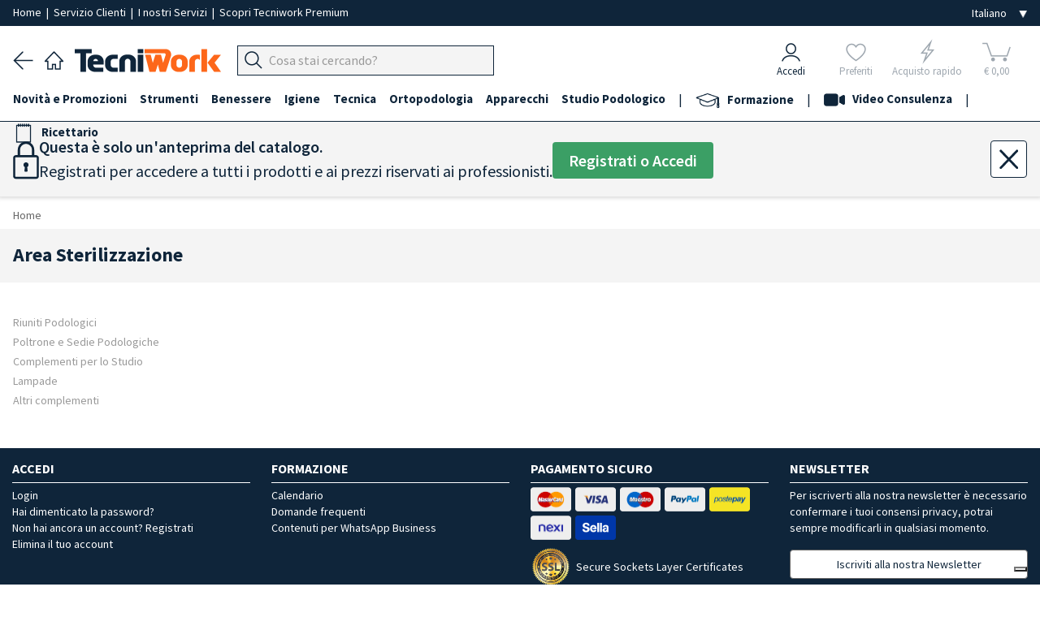

--- FILE ---
content_type: text/html; charset=UTF-8
request_url: https://www.tecniwork.it/podologia/catalogo/area-sterilizzazione-1-1-1-1-1
body_size: 18018
content:
<!DOCTYPE html>
<html lang="it">

    <head>
		<meta name="format-detection" content="telephone=no">
        
        <meta name="referrer" content="origin">

        <meta name="title" content="Area Sterilizzazione | Tecniwork.it" />
<meta name="description" content="Area Sterilizzazione"/>
<meta name="og:title" content="Area Sterilizzazione" />
<meta property="og:url" content="https://www.tecniwork.it/podologia/catalogo/area-sterilizzazione-1-1-1-1-1" />
<meta property="og:description" content="Area Sterilizzazione">
<meta property="og:type" content="website" />        <!--<link href="https://fonts.googleapis.com/css?family=Lora:400,400i,700,700i|Open+Sans:400,400i,600,600,700,700i" rel="stylesheet">-->

<meta charset="UTF-8">
<title> Area Sterilizzazione | Tecniwork.it </title>
<meta name="viewport" content="width=device-width, initial-scale=1, maximum-scale=1.0">
<link rel="preload" as="style" href="/frontend/css/framaework.css?id=78b87f370d8e8ca4849696f4a01fbac9">
<link rel="stylesheet" type="text/css" href="/frontend/css/framaework.css?id=78b87f370d8e8ca4849696f4a01fbac9">
<meta name="csrf-token" content="Lg297dkdPTf2hr9sAMDIraN3uNe3LMpWG0QNdc6m">
<meta name="facebook-domain-verification" content="s5sgo83eeu7pbwzbi17haziprghegq" />
                                    <script type="text/javascript">
                var _iub = _iub || [];
                _iub.csConfiguration = {"askConsentAtCookiePolicyUpdate":true,"countryDetection":true,"enableFadp":true,"enableUspr":true,"perPurposeConsent":true,"purposes":"5,4,3,1,2","rebuildIframe":false,"siteId":3511838,"whitelabel":false,"cookiePolicyId":27510907,"i18n":{"it":{"banner":{"dynamic":{"body":"<b>Seleziona le tue preferenze relative ai cookie</b><br>\nUtilizziamo cookie e strumenti simili per migliorare l'esperienza, fornire servizi pertinenti e apportare miglioramenti come indicato nella <a href=\"/privacy-policy/27510907/cookie-policy?an=no&s_ck=false&newmarkup=yes\" class=\"iubenda-cs-cookie-policy-lnk\">cookie policy</a>. Anche le terze parti approvate utilizzano questi strumenti per aiutarci a fornire determinate funzionalità del sito."}}},"en-GB":{"banner":{"dynamic":{"body":"<b>Select your cookie preferences</b><br>\nWe use cookies and similar tools to enhance the experience, provide relevant services, and make improvements as stated in the <a href=\"/privacy-policy/80216999/cookie-policy?an=no&s_ck=false&newmarkup=yes\" class=\"iubenda-cs-cookie-policy-lnk\">cookie policy</a>. Approved third parties also use these tools to help us provide certain site features."}}},"fr":{"banner":{"dynamic":{"body":"<b>Sélectionnez vos préférences en matière de cookies</b><br>\nNous utilisons des cookies et des outils similaires pour améliorer l'expérience, fournir des services pertinents et apporter des améliorations comme indiqué dans la <a href=\"/privacy-policy/72227987/cookie-policy?an=no&s_ck=false&newmarkup=yes\" class=\"iubenda-cs-cookie-policy-lnk\">politique en matière de cookies</a>. Les tiers approuvés utilisent également ces outils pour nous aider à fournir certaines fonctionnalités du site."}}},"de":{"banner":{"dynamic":{"body":"<b>Wählen Sie Ihre Cookie-Präferenzen aus</b><br>\nWir verwenden Cookies und ähnliche Tools, um das Erlebnis zu verbessern, relevante Dienste bereitzustellen und Verbesserungen vorzunehmen, wie in der <a href=\"/privacy-policy/74092341/cookie-policy?an=no&s_ck=false&newmarkup=yes\" class=\"iubenda-cs-cookie-policy-lnk\">Cookie-Richtlinie</a> angegeben. Funktionen der Website zu unterstützen."}}},"es":{"banner":{"dynamic":{"body":"<b>Selecciona tus preferencias sobre las cookies</b><br>\nUtilizamos cookies y herramientas similares para mejorar la experiencia, ofrecer servicios relevantes y realizar mejoras, tal como se indica en la \n<a href=\"/privacy-policy/68204634/cookie-policy?an=no&s_ck=false&newmarkup=yes\" class=\"iubenda-cs-cookie-policy-lnk\">política de cookies</a>. \nTambién las terceras partes autorizadas utilizan estas herramientas para ayudarnos a proporcionar determinadas funcionalidades del sitio."}}}},"banner":{"acceptButtonColor":"#EA7D2D","acceptButtonDisplay":true,"backgroundColor":"#284254","closeButtonDisplay":false,"customizeButtonColor":"#808080","customizeButtonDisplay":true,"explicitWithdrawal":true,"listPurposes":true,"position":"bottom","rejectButtonColor":"#808080","rejectButtonDisplay":true,"showTitle":false}};
                _iub.csLangConfiguration = {"it":{"cookiePolicyId":27510907},"en-GB":{"cookiePolicyId":80216999},"fr":{"cookiePolicyId":72227987},"de":{"cookiePolicyId":74092341},"es":{"cookiePolicyId":68204634}};
            </script>
            <script type="text/javascript" src="https://cs.iubenda.com/autoblocking/3511838.js"></script>
            <script type="text/javascript" src="//cdn.iubenda.com/cs/gpp/stub.js"></script>
            <script type="text/javascript" src="//cdn.iubenda.com/cs/iubenda_cs.js" charset="UTF-8" async></script>
                <!-- Icone Font -->
        <script src="https://cdnjs.cloudflare.com/ajax/libs/font-awesome/5.15.4/js/all.min.js" integrity="sha512-Tn2m0TIpgVyTzzvmxLNuqbSJH3JP8jm+Cy3hvHrW7ndTDcJ1w5mBiksqDBb8GpE2ksktFvDB/ykZ0mDpsZj20w==" crossorigin="anonymous" referrerpolicy="no-referrer"></script>
        <link rel="stylesheet" href="https://www.tecniwork.it/elusive-icons/css/elusive-icons.min.css">
        <!-- Icone Font fine -->
        <link rel="apple-touch-icon" href="/apple-touch-icon.png" />
        <link rel="apple-touch-icon" sizes="57x57" href="/apple-touch-icon-57x57.png" />
        <link rel="apple-touch-icon" sizes="72x72" href="/apple-touch-icon-72x72.png" />
        <link rel="apple-touch-icon" sizes="76x76" href="/apple-touch-icon-76x76.png" />
        <link rel="apple-touch-icon" sizes="114x114" href="/apple-touch-icon-114x114.png" />
        <link rel="apple-touch-icon" sizes="120x120" href="/apple-touch-icon-120x120.png" />
        <link rel="apple-touch-icon" sizes="144x144" href="/apple-touch-icon-144x144.png" />
        <link rel="apple-touch-icon" sizes="152x152" href="/apple-touch-icon-152x152.png" />
        <link rel="apple-touch-icon" sizes="167x167" href="/apple-touch-icon-167x167.png" />
        <link rel="apple-touch-icon" sizes="180x180" href="/apple-touch-icon-180x180.png" />
        <!-- Matomo -->
        <script>
            var _paq = window._paq = window._paq || [];
            /* tracker methods like "setCustomDimension" should be called before "trackPageView" */
            _paq.push(['trackPageView']);
            _paq.push(['enableLinkTracking']);
            (function() {
            var u="https://tnscosmetics.matomo.cloud/";
            _paq.push(['setTrackerUrl', u+'matomo.php']);
            _paq.push(['setSiteId', '4']);
            var d=document, g=d.createElement('script'), s=d.getElementsByTagName('script')[0];
            g.async=true; g.src='//cdn.matomo.cloud/tnscosmetics.matomo.cloud/matomo.js'; s.parentNode.insertBefore(g,s);
            })();
        </script>
        <!-- End Matomo Code -->
        <!-- Meta Pixel Code -->
        <script>
            !function(f,b,e,v,n,t,s)
            {if(f.fbq)return;n=f.fbq=function(){n.callMethod?
            n.callMethod.apply(n,arguments):n.queue.push(arguments)};
            if(!f._fbq)f._fbq=n;n.push=n;n.loaded=!0;n.version='2.0';
            n.queue=[];t=b.createElement(e);t.async=!0;
            t.src=v;s=b.getElementsByTagName(e)[0];
            s.parentNode.insertBefore(t,s)}(window, document,'script',
            'https://connect.facebook.net/en_US/fbevents.js');
            fbq('init', '1225255132491697');
            fbq('track', 'PageView');
        </script>

        
        
        

        <noscript><img height="1" width="1" style="display:none"
        src="https://www.facebook.com/tr?id=1225255132491697&ev=PageView&noscript=1"
        /></noscript>
        <!-- End Meta Pixel Code -->
    </head>

    <body>
        
        <div class="site-wrapper">
            
            

        
                <div class="base_bianca_header"></div>
<div class="header__top">
    <div class="grid-container--large">
        <div class="row--stuck tab-columns-middle">
            <div class="row__column mobile-9 tab-9 desk-9">

                <p class="header__top-text">
                    
					<a
                                                    href="/?area=0" title="Tecniwork" 
                                                style="padding:0;"
                        rel="home"
                    >
                        Home
                    </a>
                    
					<span>&nbsp;|&nbsp;</span>

                                            <a href="https://www.tecniwork.it/contatti" style="padding:0;">Servizio Clienti
                        </a>
                    					<span>&nbsp;|&nbsp;</span>

					<a 
                        href="https://www.tecniwork.it/podologia/i-nostri-servizi" 
                        style="padding:0;"
                    >
                        I nostri Servizi
					</a>

					<span class="nascondi_testo_1">&nbsp;|&nbsp;</span>

					                        <span class="nascondi_testo_1"><a href="https://www.tecniwork.it/tecniwork-premium">Scopri Tecniwork Premium</a></span>
                                    </p>
            </div>

            <div class="row__column mobile-3 tab-3 desk-3">
                <div class="header__top-languages">
					<select name="lingua" class="js--change-language" aria-label="Seleziona la lingua">
            <option value="https://www.tecniwork.it/change/language/it/it/productIndexit8?slug=area-sterilizzazione-1-1-1-1-1"  selected  hreflang="it_IT">Italiano</option>
        <option value="https://www.tecniwork.it/change/language/en/it/productIndexit8?slug=area-sterilizzazione-1-1-1-1-1"  hreflang="en_GB">English</option>
        <option value="https://www.tecniwork.it/change/language/de/it/productIndexit8?slug=area-sterilizzazione-1-1-1-1-1"  hreflang="de_DE">Deutsch</option>
        <option value="https://www.tecniwork.it/change/language/fr/it/productIndexit8?slug=area-sterilizzazione-1-1-1-1-1"  hreflang="fr_FR">Francais</option>
        <option value="https://www.tecniwork.it/change/language/es/it/productIndexit8?slug=area-sterilizzazione-1-1-1-1-1"  hreflang="es_ES">Español</option>
    </select>                </div>
            </div>

        </div>
    </div>
</div>



<header class="header" role="banner" itemscope="itemscope" itemtype="http://schema.org/WebPage">
    <div class="grid-container--large">
        <div class="row--stuck columns-middle header-columns custom-columns">
			<div class="container_navigazione_header">

                <div class="back_header">
                    <a href="javascript:history.back()">
                        <img src="https://www.tecniwork.it/images/back_header.png" alt="Indietro" />
                    </a>
                </div>

                
				<div class="home_header">
                    <a
                                                    href="/?area=0" title="Tecniwork"
                                                rel="home"
                    >
                        <img src="https://www.tecniwork.it/images/home_header.png" alt="Home page">
                    </a>
            	</div>

                
                <div class="logo_header">
                    <a
                                                    href="/?area=0" title="Tecniwork"
                                                rel="home"
                    >
                        <img src="https://www.tecniwork.it/images/logo_header.png" alt="Tecniwork">
                    </a>
                </div>

                


                
                
                


                <div class="hamburger_header  ">
                                            
                                                    <div class="js--openMenu js--switchArea">
                                <img src="https://www.tecniwork.it/images/hamburger_header.png" alt="Menù"> 
                            </div>
                                                            </div>

                <div class="search_header">
                    
                    
                                            
                        <div class="header__top__menu-item header__search-area txt-left js--search-bar">
                            <a class="header__top__link">
                                <div class="header__top__search-wrap">
                                    <form action="https://www.tecniwork.it/search" method="get" autocomplete="off">
                                        <input type="hidden" name="_token" value="Lg297dkdPTf2hr9sAMDIraN3uNe3LMpWG0QNdc6m" autocomplete="off"> <input type="hidden" name="_method" value="GET">                                        <div class="form__field header_top__search">
                                            <div class="input-group " title="Cerca prodotti">
                                                <div class="input-group__button">
                                                    <button type="submit" class="button js--input-search-bar-button">
                                                        <img class="lente_ricerca" src="https://www.tecniwork.it/images/search_header.png" alt="Cerca prodotti">
                                                    </button>
                                                </div>
                                                <div class="input-group__field">
                                                    <input 
                                                        placeholder="Cosa stai cercando?" 
                                                        data-placeholder="Cerca su Tecniwork.it" 
                                                        class="js--input-search-bar" 
                                                        name="search" 
                                                        type="text" 
                                                        style="font-size: 16px;"
                                                    >
                                                </div>
                                                <!-- Sends an OpenCamera event on iOS devices -->
                                                <div class="barcode_container" style="display: none">
                                                    <button type="button" class="button barcode">
                                                        <i class="fas fa-camera"></i>
                                                    </button>
                                                </div>
                                            </div>
                                                                                    </div>
                                    </form>
                                </div>
                            </a>
                        </div>
                                        </div>

                <!-- Pulsante Open/Close Chatbot -->
                
                                <!-- END Pulsante Open/Close Chatbot -->
            </div>


            <div class="container_icone_header">
                
                <div class="account_header js--account-target">
                                            <a href="https://www.tecniwork.it/login?back=https%3A%2F%2Fwww.tecniwork.it%2Fpodologia%2Fcatalogo%2Farea-sterilizzazione-1-1-1-1-1" title="Accedi">
                            <div>
                                <img src="https://www.tecniwork.it/images/account_header.png" alt="Accedi">
                            </div>
                            <div>Accedi</div>
                        </a>
                                    </div>
            
                
                <div class="preferiti_header js--wishlist-target  not-logged ">
                                            <div class="blocco_semitrasparente">
                            <a href="https://www.tecniwork.it/login?section=login&amp;back=login" title="Preferiti">
                                <div>
                                    <img src="https://www.tecniwork.it/images/preferiti_header.png" alt="Preferiti">
                                </div>
                                <div>Preferiti</div>
                            </a>
                        </div>
                                    </div>
        

                
                <div class="fulmine_header js--quick-buy-target  not-logged ">
                                            <div class="blocco_semitrasparente">
                            <a href="https://www.tecniwork.it/login?section=login&amp;back=login" title="Acquisto rapido">
                                <div>
                                    <img src="https://www.tecniwork.it/images/fulmine_header.png" alt="Acquisto rapido">
                                </div>
                                <div>Acquisto rapido</div>
                            </a>
                        </div>
                                    </div>

                
                



                
                <div class="carrello_header js--cart-target">
                                                                        <div class="blocco_semitrasparente disabled-icn selected-area">
                                <span title="Carrello">
                                    <div class="Cart__text  not-logged " data-off-canvas="off-canvas-right">
    <img src="https://www.tecniwork.it/images/carrello_header.png" alt="Il tuo carrello">    <div class="n_products_cart" data-off-canvas="off-canvas-right">
                                </div>
	<div class="euro_products_cart">&euro; 0,00</div>
</div>

                                </span>
                            </div>
                            
                                                            </div>
            </div>
        </div>
    </div>




    <!-- Inizio Icone fondo pagina -->
    <div class="container_icone_header_bottom">

        
        <div class="account_header js--account-target">
                            <a href="https://www.tecniwork.it/login?back=https%3A%2F%2Fwww.tecniwork.it%2Fpodologia%2Fcatalogo%2Farea-sterilizzazione-1-1-1-1-1" title="Accedi">
                    <div>
                        <img src="https://www.tecniwork.it/images/account_header.png" alt="Accedi">
                    </div>
                    <div class="account_header_text">Accedi</div>
                </a>
                    </div>


        
        <div class="preferiti_header  not-logged  js--wishlist-target">
                            <div class="blocco_semitrasparente">
                    <a href="https://www.tecniwork.it/login?section=login&amp;back=login" title="Preferiti">
                        <div>
                            <img src="https://www.tecniwork.it/images/preferiti_header.png" alt="Preferiti">
                        </div>
                        <div class="preferiti_header_text">Preferiti</div>
                    </a>
                </div>
                    </div>


        
        <div class="fulmine_header  not-logged  js--quick-buy-target">
                            <div class="blocco_semitrasparente">
                    <a href="https://www.tecniwork.it/login?section=login&amp;back=login" title="Acquisto rapido">
                        <div>
                            <img src="https://www.tecniwork.it/images/fulmine_header.png" alt="Acquisto rapido">
                        </div>
                        <div class="fulmine_header_text">Acquisto rapido</div>
                    </a>
                </div>
                    </div>

        
        


        
        <div class="carrello_header js--cart-target">
                                                <div class="blocco_semitrasparente disabled-icn selected-area">
                        <span title="Carrello">
                            <div class="Cart__text  not-logged " data-off-canvas="off-canvas-right">
    <img src="https://www.tecniwork.it/images/carrello_header.png" alt="Il tuo carrello">    <div class="n_products_cart" data-off-canvas="off-canvas-right">
                                </div>
	<div class="euro_products_cart">&euro; 0,00</div>
</div>

                        </span>
                    </div>
                    
                                    </div>

    </div>
    <!-- Fine Icone fondo pagina -->

</header>




<div class="header__top__search-history-container">
    <div class="categories-title">Categorie</div>
    <div class="suggestion-title"></div>
    <div class="header__top__search-categories"></div>
    <div>
        <button class="search__button js--close-search">×</button>
    </div>
    <ul class="header__top__search-history">
    </ul>
    <div class="header__top__search-history--gradient">
        Visualizza tutti i risultati
        <span class="search-total-elements"></span> 
    </div>
</div>


<div class="grid-container--large searchHidden js--search-hiddenArea">
    <div class="row--stuck tab-columns-middle">
        <div class="row__column mobile-12 ">
            <form action="https://www.tecniwork.it/search" method="post">
                <input type="hidden" name="_token" value="Lg297dkdPTf2hr9sAMDIraN3uNe3LMpWG0QNdc6m" autocomplete="off"> <input type="hidden" name="_method" value="POST">                <div class="form__field header_top__search">
                    <div class="input-group" title="Cerca prodotti">
                        <input placeholder="Cosa stai cercando?" class="input-group__field" name="search" type="text" style="font-size: 16px;">
                        <div class="input-group__button">
                            <button type="submit" class="button">
                                Cerca
                            </button>
                        </div>
                    </div>
                </div>
            </form>
        </div>
    </div>
</div>        <div class="menu-overlay js--openMenu"></div>
<div class="menu js--menu">
	<div class="doc-section formatted-content">
		<nav class="menu__container" role="navigation" >
			<div class="grid-container--large">
				<ul class="menu__main">
					<li class="home_page_menu">

						<a
															href="/?area=0" title="Home page"
														rel="home"
						>
							
							<img src="https://www.tecniwork.it/images/home_header.png" alt="Home page" style="min-width: 23px;width: 23px;margin-right: 10px;">
							<b>Home page</b>
						</a>

					</li>
																		<li data-id="1510" class="js--menu__main-first-list">
								<a class="visible--on-desk js--menu-icon link_prima_cat" title="Novità e Promozioni">
									Novità e Promozioni
								</a>
								<a class="hidden--on-desk js--menu-icon js--mobile-menu-click" title="Novità e Promozioni">
									Novità e Promozioni
								</a>
								<div class="icon-area js--menu-icon js--mobile-menu-click"><i class="el el-chevron-down"></i></div>
																<div class="menu__submenu">
									<div class="doc-section grid-container--large formatted-content">
										<div class="row--stuck">
											<div class="row__column tab-12 desk-3">
				<h5>
			<a href="https://www.tecniwork.it/podologia/catalogo/novita-per-podologia-prodotti-per-studio-podologico" title="Novità">
				Novità
			</a>
		</h5>
									<h5>
			<a href="https://www.tecniwork.it/podologia/catalogo/promozioni-podologia" title="Promozioni">
				Promozioni
			</a>
		</h5>
					<ul class="menu__submenu__subcategory">
														<li>
						<a href="https://www.tecniwork.it/podologia/catalogo/strumenti-e-lame-3" title="Strumenti e lame">
							Strumenti e lame 
						</a>
					</li>
																								<li>
						<a href="https://www.tecniwork.it/podologia/catalogo/frese-micromotori-e-turbine-3" title="Frese micromotori e turbine">
							Frese micromotori e turbine 
						</a>
					</li>
																								<li>
						<a href="https://www.tecniwork.it/podologia/catalogo/promozioni-podologia-igiene" title="Igiene e sterilizzazione">
							Igiene e sterilizzazione 
						</a>
					</li>
																								<li>
						<a href="https://www.tecniwork.it/podologia/catalogo/cerotti-medicazioni-feltri" title="Cerotti, medicazioni e feltri">
							Cerotti, medicazioni e feltri 
						</a>
					</li>
																								<li>
						<a href="https://www.tecniwork.it/podologia/catalogo/ortopodologia-2" title="Ortopodologia">
							Ortopodologia 
						</a>
					</li>
																	</ul>
							</div>
								<div class="row__column tab-12 desk-3">
				<h5>
			<a href="https://www.tecniwork.it/podologia/catalogo/invito-alla-prova-selezione-prodotti-per-podologia-studio-podologico" title="Speciale invito alla prova">
				Speciale invito alla prova
			</a>
		</h5>
									<h5>
			<a href="https://www.tecniwork.it/podologia/catalogo/zoccoli-colorati-professionali-1" title="FINE SERIE Zoccoli colorati Professionali">
				FINE SERIE Zoccoli colorati Professionali
			</a>
		</h5>
							</div>
								<div class="row__column tab-12 desk-3">
				<h5>
			<a href="https://www.tecniwork.it/podologia/catalogo/fine-serie-lame-sgorbie-tecniwork" title="FINE SERIE Lame Sgorbie Tecniwork">
				FINE SERIE Lame Sgorbie Tecniwork
			</a>
		</h5>
															</div>
									</div>
								</div>
															</li>
													<li data-id="1" class="js--menu__main-first-list">
								<a class="visible--on-desk js--menu-icon link_prima_cat" title="Strumenti">
									Strumenti
								</a>
								<a class="hidden--on-desk js--menu-icon js--mobile-menu-click" title="Strumenti">
									Strumenti
								</a>
								<div class="icon-area js--menu-icon js--mobile-menu-click"><i class="el el-chevron-down"></i></div>
																<div class="menu__submenu">
									<div class="doc-section grid-container--large formatted-content">
										<div class="row--stuck">
											<div class="row__column tab-12 desk-3">
				<h5>
			<a href="https://www.tecniwork.it/podologia/catalogo/tronchesi-professionali-piedi-unghie-cuticole" title="Tronchesi">
				Tronchesi
			</a>
		</h5>
					<ul class="menu__submenu__subcategory">
														<li>
						<a href="https://www.tecniwork.it/podologia/catalogo/kit-in-promozione-3" title="Kit Tronchesi in promozione">
							Kit Tronchesi in promozione 
						</a>
					</li>
																								<li>
						<a href="https://www.tecniwork.it/podologia/catalogo/tronchesi-professionali-unghie" title="Tronchesi per Unghie">
							Tronchesi per Unghie 
						</a>
					</li>
												<ul class="menu__submenu__subcategory">
																						<li class="fourth-level">
									<a href="https://www.tecniwork.it/podologia/catalogo/taglio-retto" title="Tronchesi Taglio Retto">
										Tronchesi Taglio Retto
									</a>
								</li>
								
																						<li class="fourth-level">
									<a href="https://www.tecniwork.it/podologia/catalogo/taglio-concavo" title="Tronchesi Taglio Concavo">
										Tronchesi Taglio Concavo
									</a>
								</li>
								
																						<li class="fourth-level">
									<a href="https://www.tecniwork.it/podologia/catalogo/taglio-luna" title="Tronchesi Taglio Luna">
										Tronchesi Taglio Luna
									</a>
								</li>
								
													</ul>
																								<li>
						<a href="https://www.tecniwork.it/podologia/catalogo/tronchesi-tronchesine-professionali-taglio-cuticole" title="Tronchesi per Cuticole">
							Tronchesi per Cuticole 
						</a>
					</li>
																								<li>
						<a href="https://www.tecniwork.it/podologia/catalogo/speciali-per-diabetici" title="Tronchesi Speciali per Diabetici">
							Tronchesi Speciali per Diabetici 
						</a>
					</li>
																								<li>
						<a href="https://www.tecniwork.it/podologia/catalogo/speciali-al-titanio" title="Tronchesi Speciali al Titanio">
							Tronchesi Speciali al Titanio 
						</a>
					</li>
																	</ul>
									<h5>
			<a href="https://www.tecniwork.it/podologia/catalogo/manici-lame-bisturi-professionali-sterili-monouso-taglio-preciso" title="Lame bisturi in acciaio inox monouso">
				Lame bisturi in acciaio inox monouso
			</a>
		</h5>
					<ul class="menu__submenu__subcategory">
														<li>
						<a href="https://www.tecniwork.it/podologia/catalogo/lame-bisturi-swann-morton-1" title="Lame bisturi Swann-Morton">
							Lame bisturi Swann-Morton 
						</a>
					</li>
																								<li>
						<a href="https://www.tecniwork.it/podologia/catalogo/lame-bisturi-paramount-1" title="Lame bisturi Paramount">
							Lame bisturi Paramount 
						</a>
					</li>
																								<li>
						<a href="https://www.tecniwork.it/podologia/catalogo/manici-per-lame-bisturi" title="Manici per lame bisturi">
							Manici per lame bisturi 
						</a>
					</li>
																	</ul>
									<h5>
			<a href="https://www.tecniwork.it/podologia/catalogo/manici-lame-sgorbie-professionali-sterili-monouso-taglio-preciso" title="Lame sgorbie">
				Lame sgorbie
			</a>
		</h5>
					<ul class="menu__submenu__subcategory">
														<li>
						<a href="https://www.tecniwork.it/podologia/catalogo/manici-lame-sgorbie-tecniwork" title="Manici e lame sgorbie Tecniwork">
							Manici e lame sgorbie Tecniwork 
						</a>
					</li>
																								<li>
						<a href="https://www.tecniwork.it/podologia/catalogo/manici-lame-sgorbie-premium" title="Manici e lame sgorbie Tecniwork Premium">
							Manici e lame sgorbie Tecniwork Premium 
						</a>
					</li>
																								<li>
						<a href="https://www.tecniwork.it/podologia/catalogo/lame-sgorbie" title="Lame Sgorbie">
							Lame Sgorbie 
						</a>
					</li>
																								<li>
						<a href="https://www.tecniwork.it/podologia/catalogo/manici-sgorbie-lame-acciaio-inox-alluminio" title="Manici per lame sgorbie">
							Manici per lame sgorbie 
						</a>
					</li>
																								<li>
						<a href="https://www.tecniwork.it/podologia/catalogo/sgorbie-fisse" title="Sgorbie Fisse">
							Sgorbie Fisse 
						</a>
					</li>
																	</ul>
							</div>
								<div class="row__column tab-12 desk-3">
				<h5>
			<a href="https://www.tecniwork.it/podologia/catalogo/manici-microlame-sgorbie-professionali-sterili-monouso-taglio-preciso" title="Microlame sgorbie">
				Microlame sgorbie
			</a>
		</h5>
					<ul class="menu__submenu__subcategory">
														<li>
						<a href="https://www.tecniwork.it/podologia/catalogo/microlame-multiple-premium" title="Microlame multiple Premium">
							Microlame multiple Premium 
						</a>
					</li>
																								<li>
						<a href="https://www.tecniwork.it/podologia/catalogo/microlame-singole-secure-lock" title="Microlame singole">
							Microlame singole 
						</a>
					</li>
																								<li>
						<a href="https://www.tecniwork.it/podologia/catalogo/manici-alluminio-acciaio-inox-per-microlame" title="Manici per microlame">
							Manici per microlame 
						</a>
					</li>
																								<li>
						<a href="https://www.tecniwork.it/podologia/catalogo/manici-e-micro-lame-safe" title="Manici e lame Safe">
							Manici e lame Safe 
						</a>
					</li>
																	</ul>
									<h5>
			<a href="https://www.tecniwork.it/podologia/catalogo/microlime-raschini-specilli-professionali-piedi-unghie" title="Microlime per unghie e Raschini">
				Microlime per unghie e Raschini
			</a>
		</h5>
									<h5>
			<a href="https://www.tecniwork.it/podologia/catalogo/forbici-professionali-multiuso-unghie-cuticole-taglio-retto-curvo-sterilizzabili-autoclave" title="Forbici">
				Forbici
			</a>
		</h5>
					<ul class="menu__submenu__subcategory">
														<li>
						<a href="https://www.tecniwork.it/podologia/catalogo/forbici-multiuso-professionali" title="Forbici Multiuso">
							Forbici Multiuso 
						</a>
					</li>
																								<li>
						<a href="https://www.tecniwork.it/podologia/catalogo/forbici-professionali-unghie-cuticole" title="Forbici per Unghie e Cuticole">
							Forbici per Unghie e Cuticole 
						</a>
					</li>
																	</ul>
							</div>
								<div class="row__column tab-12 desk-3">
				<h5>
			<a href="https://www.tecniwork.it/podologia/catalogo/strumenti-abrasivi-piede-raspe-ricambi-pomici" title="Strumenti Abrasivi">
				Strumenti Abrasivi
			</a>
		</h5>
					<ul class="menu__submenu__subcategory">
														<li>
						<a href="https://www.tecniwork.it/podologia/catalogo/raspe-professionali-piedi-ricambi-abrasivi-monouso" title="Raspe con ricambi">
							Raspe con ricambi 
						</a>
					</li>
																								<li>
						<a href="https://www.tecniwork.it/podologia/catalogo/raspe-piedi-doppia-superficie-abrasiva" title="Raspe">
							Raspe 
						</a>
					</li>
																								<li>
						<a href="https://www.tecniwork.it/podologia/catalogo/lime-con-ricambi" title="Lime con ricambi">
							Lime con ricambi 
						</a>
					</li>
																	</ul>
									<h5>
			<a href="https://www.tecniwork.it/podologia/catalogo/pinze-professionali" title="Pinze">
				Pinze
			</a>
		</h5>
									<h5>
			<a href="https://www.tecniwork.it/podologia/catalogo/vaschette-per-strumenti" title="Vaschette per Strumenti">
				Vaschette per Strumenti
			</a>
		</h5>
					<ul class="menu__submenu__subcategory">
														<li>
						<a href="https://www.tecniwork.it/podologia/catalogo/vaschette-reniformi-poggia-strumenti-porta-strumenti" title="Vaschette Reniformi">
							Vaschette Reniformi 
						</a>
					</li>
																								<li>
						<a href="https://www.tecniwork.it/podologia/catalogo/vaschette-rettangolari-poggia-strumenti-porta-strumenti" title="Vaschette Rettangolari">
							Vaschette Rettangolari 
						</a>
					</li>
																								<li>
						<a href="https://www.tecniwork.it/podologia/catalogo/ricambi-monouso-1" title="Ricambi Monouso">
							Ricambi Monouso 
						</a>
					</li>
																	</ul>
							</div>
								<div class="row__column tab-12 desk-3">
				<h5>
			<a href="https://www.tecniwork.it/podologia/catalogo/accessori-strumenti-professionali-borse-portastrumenti-lubrificanti-per-strumenti-pietre-affilatura" title="Accessori">
				Accessori
			</a>
		</h5>
					<ul class="menu__submenu__subcategory">
														<li>
						<a href="https://www.tecniwork.it/podologia/catalogo/borse-professionali-strumenti-apparecchiature" title="Borse Professionali">
							Borse Professionali 
						</a>
					</li>
																								<li>
						<a href="https://www.tecniwork.it/podologia/catalogo/porta-strumenti" title="Porta Strumenti">
							Porta Strumenti 
						</a>
					</li>
																								<li>
						<a href="https://www.tecniwork.it/podologia/catalogo/contenitori-portarifiuti-lame-strumenti-taglienti-smaltimento" title="Contenitori Smaltimento Lame">
							Contenitori Smaltimento Lame 
						</a>
					</li>
																								<li>
						<a href="https://www.tecniwork.it/podologia/catalogo/set-affilatura" title="Set Affilatura">
							Set Affilatura 
						</a>
					</li>
																								<li>
						<a href="https://www.tecniwork.it/podologia/catalogo/olio-lubrificante-strumenti" title="Lubrificanti">
							Lubrificanti 
						</a>
					</li>
																	</ul>
									<h5>
			<a href="https://www.tecniwork.it/podologia/catalogo/moduli-operativi-1" title="Moduli operativi">
				Moduli operativi
			</a>
		</h5>
															</div>
									</div>
								</div>
															</li>
													<li data-id="506" class="js--menu__main-first-list">
								<a class="visible--on-desk js--menu-icon link_prima_cat" title="Benessere">
									Benessere
								</a>
								<a class="hidden--on-desk js--menu-icon js--mobile-menu-click" title="Benessere">
									Benessere
								</a>
								<div class="icon-area js--menu-icon js--mobile-menu-click"><i class="el el-chevron-down"></i></div>
																<div class="menu__submenu">
									<div class="doc-section grid-container--large formatted-content">
										<div class="row--stuck">
											<div class="row__column tab-12 desk-3">
				<h5>
			<a href="https://www.tecniwork.it/podologia/catalogo/trattamenti-professionali-med-benessere-piedi-unghie-1" title="Trattamenti Linea MED+">
				Trattamenti Linea MED+
			</a>
		</h5>
					<ul class="menu__submenu__subcategory">
														<li>
						<a href="https://www.tecniwork.it/podologia/catalogo/specifici-per-unghie-3" title="Specifici per unghie">
							Specifici per unghie 
						</a>
					</li>
																								<li>
						<a href="https://www.tecniwork.it/podologia/catalogo/specifici-per-piedi-7" title="Specifici per piedi">
							Specifici per piedi 
						</a>
					</li>
																								<li>
						<a href="https://www.tecniwork.it/podologia/catalogo/display-3" title="Display Linea MED+">
							Display Linea MED+ 
						</a>
					</li>
																	</ul>
									<h5>
			<a href="https://www.tecniwork.it/podologia/catalogo/creme-specifiche" title="Creme Specifiche">
				Creme Specifiche
			</a>
		</h5>
					<ul class="menu__submenu__subcategory">
														<li>
						<a href="https://www.tecniwork.it/podologia/catalogo/laufwunder-4" title="Laufwunder">
							Laufwunder 
						</a>
					</li>
																								<li>
						<a href="https://www.tecniwork.it/podologia/catalogo/callusan-schiume" title="Callusan Schiume">
							Callusan Schiume 
						</a>
					</li>
																								<li>
						<a href="https://www.tecniwork.it/podologia/catalogo/kerasan-pediluvio-1" title="Kerasan">
							Kerasan 
						</a>
					</li>
																	</ul>
							</div>
								<div class="row__column tab-12 desk-3">
				<h5>
			<a href="https://www.tecniwork.it/podologia/catalogo/trattamenti-2" title="Trattamenti Unghie e Piedi">
				Trattamenti Unghie e Piedi
			</a>
		</h5>
					<ul class="menu__submenu__subcategory">
														<li>
						<a href="https://www.tecniwork.it/podologia/catalogo/ammorbidenti-per-callosita-1-1-1" title="Ammorbidenti per Callosità">
							Ammorbidenti per Callosità 
						</a>
					</li>
																								<li>
						<a href="https://www.tecniwork.it/podologia/catalogo/igienizzanti-piedi-e-unghie" title="Igienizzanti Piedi e Unghie">
							Igienizzanti Piedi e Unghie 
						</a>
					</li>
																								<li>
						<a href="https://www.tecniwork.it/podologia/catalogo/mykored-igienizzanti-piedi-e-unghie-1" title="Mykored">
							Mykored 
						</a>
					</li>
																								<li>
						<a href="https://www.tecniwork.it/podologia/catalogo/antiodoranti-1-1" title="Antiodoranti">
							Antiodoranti 
						</a>
					</li>
																								<li>
						<a href="https://www.tecniwork.it/podologia/catalogo/ammorbidente-per-unghie" title="Ammorbidente per Unghie">
							Ammorbidente per Unghie 
						</a>
					</li>
																								<li>
						<a href="https://www.tecniwork.it/podologia/catalogo/rinforzante-per-unghie" title="Rinforzante per Unghie">
							Rinforzante per Unghie 
						</a>
					</li>
																								<li>
						<a href="https://www.tecniwork.it/podologia/catalogo/rigenerante-per-unghie" title="Rigenerante per Unghie">
							Rigenerante per Unghie 
						</a>
					</li>
																	</ul>
									<h5>
			<a href="https://www.tecniwork.it/podologia/catalogo/paracalli-cerotti-e-ausili-per-piedi" title="Paracalli Cerotti e Ausili per Piedi">
				Paracalli Cerotti e Ausili per Piedi
			</a>
		</h5>
					<ul class="menu__submenu__subcategory">
														<li>
						<a href="https://www.tecniwork.it/podologia/catalogo/paracalli-in-lattice" title="Paracalli in Lattice ">
							Paracalli in Lattice  
						</a>
					</li>
																								<li>
						<a href="https://www.tecniwork.it/podologia/catalogo/paracalli-in-cotone-e-feltro" title="Paracalli in Cotone e Feltro">
							Paracalli in Cotone e Feltro 
						</a>
					</li>
																								<li>
						<a href="https://www.tecniwork.it/podologia/catalogo/cerotti-paracalli-ausili-piede-protezioni-piedi" title="Cerotti e Paracalli protettivi">
							Cerotti e Paracalli protettivi 
						</a>
					</li>
																								<li>
						<a href="https://www.tecniwork.it/podologia/catalogo/cuscinetti-in-lattice-e-schiuma" title="Cuscinetti in Lattice e Schiuma">
							Cuscinetti in Lattice e Schiuma 
						</a>
					</li>
																								<li>
						<a href="https://www.tecniwork.it/podologia/catalogo/correttore-notturno-alluce-valgo-1" title="Correttore Notturno Alluce Valgo ">
							Correttore Notturno Alluce Valgo  
						</a>
					</li>
																	</ul>
							</div>
								<div class="row__column tab-12 desk-3">
				<h5>
			<a href="https://www.tecniwork.it/podologia/catalogo/protezioni-dita-piedi-professionali" title="Protezioni per Piedi">
				Protezioni per Piedi
			</a>
		</h5>
					<ul class="menu__submenu__subcategory">
														<li>
						<a href="https://www.tecniwork.it/podologia/catalogo/protezioni-piedi-tpg-gel-trasparente-tecniwork-polymer-gel" title="Protezioni piedi in TPG Gel Trasparente">
							Protezioni piedi in TPG Gel Trasparente 
						</a>
					</li>
																								<li>
						<a href="https://www.tecniwork.it/podologia/catalogo/protezioni-piedi-tpg-gel-e-tessuto-tecniwork-polymer-gel" title="Protezioni piedi in TPG Gel e Tessuto">
							Protezioni piedi in TPG Gel e Tessuto 
						</a>
					</li>
																								<li>
						<a href="https://www.tecniwork.it/podologia/catalogo/protezioni-piedi-tpg-gel-color-pelle-tecniwork-polymer-gel" title="Protezioni piedi in TPG Gel Color Pelle">
							Protezioni piedi in TPG Gel Color Pelle 
						</a>
					</li>
																								<li>
						<a href="https://www.tecniwork.it/podologia/catalogo/protezioni-piedi-gel-con-tessuto" title="Protezioni piedi in Gel e Tessuto">
							Protezioni piedi in Gel e Tessuto 
						</a>
					</li>
																								<li>
						<a href="https://www.tecniwork.it/podologia/catalogo/protezioni-piedi-gel" title="Protezioni piedi in Gel">
							Protezioni piedi in Gel 
						</a>
					</li>
																	</ul>
									<h5>
			<a href="https://www.tecniwork.it/podologia/catalogo/solette-1" title="Solette">
				Solette
			</a>
		</h5>
					<ul class="menu__submenu__subcategory">
														<li>
						<a href="https://www.tecniwork.it/podologia/catalogo/active-solution-11-1" title="Active Solutions">
							Active Solutions 
						</a>
					</li>
												<ul class="menu__submenu__subcategory">
																						<li class="fourth-level">
									<a href="https://www.tecniwork.it/podologia/catalogo/winter-3" title="Winter">
										Winter
									</a>
								</li>
								
																						<li class="fourth-level">
									<a href="https://www.tecniwork.it/podologia/catalogo/memory-2" title="Memory">
										Memory
									</a>
								</li>
								
																						<li class="fourth-level">
									<a href="https://www.tecniwork.it/podologia/catalogo/memory-bamboo-1" title="Memory Bamboo">
										Memory Bamboo
									</a>
								</li>
								
																						<li class="fourth-level">
									<a href="https://www.tecniwork.it/podologia/catalogo/sport-1" title="Sport">
										Sport
									</a>
								</li>
								
																						<li class="fourth-level">
									<a href="https://www.tecniwork.it/podologia/catalogo/work-1" title="Work">
										Work
									</a>
								</li>
								
													</ul>
																								<li>
						<a href="https://www.tecniwork.it/podologia/catalogo/solette-tre-quarti" title="Solette ¾">
							Solette ¾ 
						</a>
					</li>
																	</ul>
							</div>
								<div class="row__column tab-12 desk-3">
				<h5>
			<a href="https://www.tecniwork.it/podologia/catalogo/talloniere-e-rialzi-per-piedi" title="Talloniere e Rialzi per Piedi">
				Talloniere e Rialzi per Piedi
			</a>
		</h5>
					<ul class="menu__submenu__subcategory">
														<li>
						<a href="https://www.tecniwork.it/podologia/catalogo/talloniere-e-rialzi-in-gel" title="Talloniere e Rialzi in Gel">
							Talloniere e Rialzi in Gel 
						</a>
					</li>
																								<li>
						<a href="https://www.tecniwork.it/podologia/catalogo/talloniere-in-silicone" title="Talloniere in Silicone">
							Talloniere in Silicone 
						</a>
					</li>
																	</ul>
															</div>
									</div>
								</div>
															</li>
													<li data-id="252" class="js--menu__main-first-list">
								<a class="visible--on-desk js--menu-icon link_prima_cat" title="Igiene">
									Igiene
								</a>
								<a class="hidden--on-desk js--menu-icon js--mobile-menu-click" title="Igiene">
									Igiene
								</a>
								<div class="icon-area js--menu-icon js--mobile-menu-click"><i class="el el-chevron-down"></i></div>
																<div class="menu__submenu">
									<div class="doc-section grid-container--large formatted-content">
										<div class="row--stuck">
											<div class="row__column tab-12 desk-3">
				<h5>
			<a href="https://www.tecniwork.it/podologia/catalogo/disinfettanti-detergenti-igienizzanti-strumenti-professionali-cute-pelle-ambiente-superfici" title="Disinfettanti Professionali">
				Disinfettanti Professionali
			</a>
		</h5>
					<ul class="menu__submenu__subcategory">
														<li>
						<a href="https://www.tecniwork.it/podologia/catalogo/disinfettanti-per-strumenti" title="Disinfettanti per Strumenti">
							Disinfettanti per Strumenti 
						</a>
					</li>
																								<li>
						<a href="https://www.tecniwork.it/podologia/catalogo/disinfettanti-professionali-per-ambienti" title="Disinfettanti per Ambienti e Superfici">
							Disinfettanti per Ambienti e Superfici 
						</a>
					</li>
																								<li>
						<a href="https://www.tecniwork.it/podologia/catalogo/disinfettanti-pelle-cute" title="Disinfettanti per la Cute">
							Disinfettanti per la Cute 
						</a>
					</li>
																	</ul>
									<h5>
			<a href="https://www.tecniwork.it/podologia/catalogo/sterilizzazione-strumenti-professionali" title="Sterilizzazione per strumenti">
				Sterilizzazione per strumenti
			</a>
		</h5>
					<ul class="menu__submenu__subcategory">
														<li>
						<a href="https://www.tecniwork.it/podologia/catalogo/autoclave-sterilizzazione-vapore" title="Autoclave sterilizzazione">
							Autoclave sterilizzazione 
						</a>
					</li>
																								<li>
						<a href="https://www.tecniwork.it/podologia/catalogo/vache-ultrasuoni-pulizia-strumenti-professionali" title="Vasche a Ultrasuoni">
							Vasche a Ultrasuoni 
						</a>
					</li>
																								<li>
						<a href="https://www.tecniwork.it/podologia/catalogo/sterilizzatrici-a-microsfere" title="Sterilizzatrici a Microsfere">
							Sterilizzatrici a Microsfere 
						</a>
					</li>
																								<li>
						<a href="https://www.tecniwork.it/podologia/catalogo/sterilizzazione-chimica-strumenti-professionali-sterilizzazione-a-freddo" title="Sterilizzazione Chimica Strumenti">
							Sterilizzazione Chimica Strumenti 
						</a>
					</li>
																								<li>
						<a href="https://www.tecniwork.it/podologia/catalogo/termosigillatrice" title="Termosigillatrice">
							Termosigillatrice 
						</a>
					</li>
																								<li>
						<a href="https://www.tecniwork.it/podologia/catalogo/conservazione-sterilizzazione-strumenti" title="Conservazione Strumenti sterilizzazione">
							Conservazione Strumenti sterilizzazione 
						</a>
					</li>
																								<li>
						<a href="https://www.tecniwork.it/podologia/catalogo/etichettatrice-per-sterilizzazione" title="Etichettatrice per sterilizzazione">
							Etichettatrice per sterilizzazione 
						</a>
					</li>
																	</ul>
							</div>
								<div class="row__column tab-12 desk-3">
				<h5>
			<a href="https://www.tecniwork.it/podologia/catalogo/contenitori-disinfezione-e-sterilizzazione" title="Contenitori Disinfezione e Sterilizzazione">
				Contenitori Disinfezione e Sterilizzazione
			</a>
		</h5>
					<ul class="menu__submenu__subcategory">
														<li>
						<a href="https://www.tecniwork.it/podologia/catalogo/contenitori-box-disinfezione-sterilizzazione-chimica-strumenti" title="Per Strumenti">
							Per Strumenti 
						</a>
					</li>
																								<li>
						<a href="https://www.tecniwork.it/podologia/catalogo/contenitore-disinfezione-sterilizzazione-per-frese" title="Per Frese">
							Per Frese 
						</a>
					</li>
																								<li>
						<a href="https://www.tecniwork.it/podologia/catalogo/contenitore-raschini-piccoli-strumenti-autoclave" title="Per Raschini e piccoli Strumenti">
							Per Raschini e piccoli Strumenti 
						</a>
					</li>
																	</ul>
									<h5>
			<a href="https://www.tecniwork.it/podologia/catalogo/vaschette-strumenti-professionali" title="Vaschette per Strumenti">
				Vaschette per Strumenti
			</a>
		</h5>
					<ul class="menu__submenu__subcategory">
														<li>
						<a href="https://www.tecniwork.it/podologia/catalogo/reniformi" title="Reniformi">
							Reniformi 
						</a>
					</li>
																								<li>
						<a href="https://www.tecniwork.it/podologia/catalogo/rettangolari" title="Rettangolari">
							Rettangolari 
						</a>
					</li>
																								<li>
						<a href="https://www.tecniwork.it/podologia/catalogo/ricambi-monouso" title="Ricambi Monouso">
							Ricambi Monouso 
						</a>
					</li>
																	</ul>
							</div>
								<div class="row__column tab-12 desk-3">
				<h5>
			<a href="https://www.tecniwork.it/podologia/catalogo/vaschetta-security-system" title="Vaschetta Security System">
				Vaschetta Security System
			</a>
		</h5>
					<ul class="menu__submenu__subcategory">
														<li>
						<a href="https://www.tecniwork.it/podologia/catalogo/vaschetta-e-accessori" title="Vaschetta e accessori">
							Vaschetta e accessori 
						</a>
					</li>
																								<li>
						<a href="https://www.tecniwork.it/podologia/catalogo/veli-usa-e-getta" title="Veli usa e getta">
							Veli usa e getta 
						</a>
					</li>
																	</ul>
									<h5>
			<a href="https://www.tecniwork.it/podologia/catalogo/articoli-prodotti-monouso-professionali" title="Monouso Professionale">
				Monouso Professionale
			</a>
		</h5>
					<ul class="menu__submenu__subcategory">
														<li>
						<a href="https://www.tecniwork.it/podologia/catalogo/monouso-professionale-dpi-operatore" title="Monouso per Operatore">
							Monouso per Operatore 
						</a>
					</li>
																								<li>
						<a href="https://www.tecniwork.it/podologia/catalogo/articoli-prodotti-monouso-pazienti-podologia" title="Monouso per Paziente">
							Monouso per Paziente 
						</a>
					</li>
																								<li>
						<a href="https://www.tecniwork.it/podologia/catalogo/monouso-igiene-per-trattamento" title="Monouso per Trattamento">
							Monouso per Trattamento 
						</a>
					</li>
																								<li>
						<a href="https://www.tecniwork.it/podologia/catalogo/monouso-igiene-poltrone" title="Monouso per Poltrone">
							Monouso per Poltrone 
						</a>
					</li>
																	</ul>
							</div>
								<div class="row__column tab-12 desk-3">
				<h5>
			<a href="https://www.tecniwork.it/podologia/catalogo/abbigliamento-e-calzature-professionali" title="Abbigliamento e calzature Professionali">
				Abbigliamento e calzature Professionali
			</a>
		</h5>
					<ul class="menu__submenu__subcategory">
														<li>
						<a href="https://www.tecniwork.it/podologia/catalogo/casacche-pantaloni-camici-professionali-lavoro" title="Casacche pantaloni e camici">
							Casacche pantaloni e camici 
						</a>
					</li>
																								<li>
						<a href="https://www.tecniwork.it/podologia/catalogo/zoccoli-colorati-professionali-in-gomma" title="Zoccoli colorati Professionali">
							Zoccoli colorati Professionali 
						</a>
					</li>
																								<li>
						<a href="https://www.tecniwork.it/podologia/catalogo/zoccoli-professionali-light-leggeri-sanitari-colorati-gomma-da-lavoro" title="Zoccoli leggeri colorati Professionali">
							Zoccoli leggeri colorati Professionali 
						</a>
					</li>
																								<li>
						<a href="https://www.tecniwork.it/podologia/catalogo/calzini-professionali-tecnici-da-lavoro-per-zoccoli-1" title="Calzini Professionali">
							Calzini Professionali 
						</a>
					</li>
																								<li>
						<a href="https://www.tecniwork.it/podologia/catalogo/calzascarpe-calzante-piede-logo-tecniwork" title="Calzascarpe">
							Calzascarpe 
						</a>
					</li>
																	</ul>
									<h5>
			<a href="https://www.tecniwork.it/podologia/catalogo/accessori-5" title="Accessori Igiene">
				Accessori Igiene
			</a>
		</h5>
					<ul class="menu__submenu__subcategory">
														<li>
						<a href="https://www.tecniwork.it/podologia/catalogo/protezioni-individuali-lavoro-occhi-viso" title="Visiere, occhiali e protezione occhi e viso">
							Visiere, occhiali e protezione occhi e viso 
						</a>
					</li>
																								<li>
						<a href="https://www.tecniwork.it/podologia/catalogo/colonna-dispenser-gel-mani-igienizzante" title="Colonna dispenser gel mani">
							Colonna dispenser gel mani 
						</a>
					</li>
																								<li>
						<a href="https://www.tecniwork.it/podologia/catalogo/cotone" title="Cotone e accessori">
							Cotone e accessori 
						</a>
					</li>
																								<li>
						<a href="https://www.tecniwork.it/podologia/catalogo/sottogamba-flessibile-per-residui-supporto-gambale-in-silicone" title="Sottogamba per residui">
							Sottogamba per residui 
						</a>
					</li>
																	</ul>
							</div>
													</div>
									</div>
								</div>
															</li>
													<li data-id="376" class="js--menu__main-first-list">
								<a class="visible--on-desk js--menu-icon link_prima_cat" title="Tecnica">
									Tecnica
								</a>
								<a class="hidden--on-desk js--menu-icon js--mobile-menu-click" title="Tecnica">
									Tecnica
								</a>
								<div class="icon-area js--menu-icon js--mobile-menu-click"><i class="el el-chevron-down"></i></div>
																<div class="menu__submenu">
									<div class="doc-section grid-container--large formatted-content">
										<div class="row--stuck">
											<div class="row__column tab-12 desk-3">
				<h5>
			<a href="https://www.tecniwork.it/podologia/catalogo/ortoplastia" title="Ortoplastia">
				Ortoplastia
			</a>
		</h5>
					<ul class="menu__submenu__subcategory">
														<li>
						<a href="https://www.tecniwork.it/podologia/catalogo/silicone-classico" title="Silicone Classico">
							Silicone Classico 
						</a>
					</li>
																								<li>
						<a href="https://www.tecniwork.it/podologia/catalogo/silicone-bicomponente" title="Silicone Bicomponente">
							Silicone Bicomponente 
						</a>
					</li>
																								<li>
						<a href="https://www.tecniwork.it/podologia/catalogo/silicone-fluido" title="Silicone Fluido">
							Silicone Fluido 
						</a>
					</li>
																								<li>
						<a href="https://www.tecniwork.it/podologia/catalogo/silicone-polimero" title="Silicone Polimero">
							Silicone Polimero 
						</a>
					</li>
																								<li>
						<a href="https://www.tecniwork.it/podologia/catalogo/catalizzatori" title="Catalizzatori">
							Catalizzatori 
						</a>
					</li>
																								<li>
						<a href="https://www.tecniwork.it/podologia/catalogo/accessori-10" title="Accessori">
							Accessori 
						</a>
					</li>
																	</ul>
									<h5>
			<a href="https://www.tecniwork.it/podologia/catalogo/ortonixia" title="Sistemi per Ortonixia">
				Sistemi per Ortonixia
			</a>
		</h5>
					<ul class="menu__submenu__subcategory">
														<li>
						<a href="https://www.tecniwork.it/podologia/catalogo/titanio-1" title="Titanio, gel e accessori">
							Titanio, gel e accessori 
						</a>
					</li>
																								<li>
						<a href="https://www.tecniwork.it/podologia/catalogo/correzione-passiva-1-4" title="Correzione e stabilizzazione passiva">
							Correzione e stabilizzazione passiva 
						</a>
					</li>
																								<li>
						<a href="https://www.tecniwork.it/podologia/catalogo/bs-spange-classic-4" title="B/S Spange Classic">
							B/S Spange Classic 
						</a>
					</li>
																								<li>
						<a href="https://www.tecniwork.it/podologia/catalogo/bs-spange-quick-2" title="B/S Spange Quick">
							B/S Spange Quick 
						</a>
					</li>
																								<li>
						<a href="https://www.tecniwork.it/podologia/catalogo/bs-con-applicatore-magnetico" title="B/S Spange Magnet">
							B/S Spange Magnet 
						</a>
					</li>
																								<li>
						<a href="https://www.tecniwork.it/podologia/catalogo/sulci-protector-3" title="Sulci Protector">
							Sulci Protector 
						</a>
					</li>
																								<li>
						<a href="https://www.tecniwork.it/podologia/catalogo/podofix-3" title="Podofix">
							Podofix 
						</a>
					</li>
																								<li>
						<a href="https://www.tecniwork.it/podologia/catalogo/sistema-erki-3" title="Erki">
							Erki 
						</a>
					</li>
																								<li>
						<a href="https://www.tecniwork.it/podologia/catalogo/accessori-per-ortonixia" title="Accessori per Ortonixia">
							Accessori per Ortonixia 
						</a>
					</li>
																	</ul>
									<h5>
			<a href="https://www.tecniwork.it/podologia/catalogo/ricostruzione-ungueale" title="Ricostruzione Ungueale">
				Ricostruzione Ungueale
			</a>
		</h5>
					<ul class="menu__submenu__subcategory">
														<li>
						<a href="https://www.tecniwork.it/podologia/catalogo/sistema-tecnifoot" title="Sistema Tecnifoot">
							Sistema Tecnifoot 
						</a>
					</li>
																	</ul>
							</div>
								<div class="row__column tab-12 desk-3">
				<h5>
			<a href="https://www.tecniwork.it/podologia/catalogo/feltraggio" title="Feltraggio">
				Feltraggio
			</a>
		</h5>
					<ul class="menu__submenu__subcategory">
														<li>
						<a href="https://www.tecniwork.it/podologia/catalogo/feltro-podologico-piedi-podologia-protezione-feltraggio-feltri-podologici" title="Feltri podologici naturali">
							Feltri podologici naturali 
						</a>
					</li>
																								<li>
						<a href="https://www.tecniwork.it/podologia/catalogo/feltri-in-schiuma" title="Feltri podologici in schiuma">
							Feltri podologici in schiuma 
						</a>
					</li>
																								<li>
						<a href="https://www.tecniwork.it/podologia/catalogo/t-foam-4" title="Tubifoam">
							Tubifoam 
						</a>
					</li>
																	</ul>
									<h5>
			<a href="https://www.tecniwork.it/podologia/catalogo/bendaggi-e-cerotti" title="Bendaggi e Cerotti">
				Bendaggi e Cerotti
			</a>
		</h5>
					<ul class="menu__submenu__subcategory">
														<li>
						<a href="https://www.tecniwork.it/podologia/catalogo/bendaggi" title="Bendaggi">
							Bendaggi 
						</a>
					</li>
																								<li>
						<a href="https://www.tecniwork.it/podologia/catalogo/cerotti-10" title="Cerotti">
							Cerotti 
						</a>
					</li>
																								<li>
						<a href="https://www.tecniwork.it/podologia/catalogo/taping-4" title="Taping">
							Taping 
						</a>
					</li>
																	</ul>
									<h5>
			<a href="https://www.tecniwork.it/podologia/catalogo/medicazioni-tradizionali-1" title="Medicazioni Tradizionali">
				Medicazioni Tradizionali
			</a>
		</h5>
					<ul class="menu__submenu__subcategory">
														<li>
						<a href="https://www.tecniwork.it/podologia/catalogo/garze" title="Garze">
							Garze 
						</a>
					</li>
																								<li>
						<a href="https://www.tecniwork.it/podologia/catalogo/ghiaccio-spray" title="Ghiaccio Spray">
							Ghiaccio Spray 
						</a>
					</li>
																	</ul>
							</div>
								<div class="row__column tab-12 desk-3">
				<h5>
			<a href="https://www.tecniwork.it/podologia/catalogo/medicazioni-avanzate-4" title="Medicazioni Avanzate">
				Medicazioni Avanzate
			</a>
		</h5>
					<ul class="menu__submenu__subcategory">
														<li>
						<a href="https://www.tecniwork.it/podologia/catalogo/alginato-di-calcio" title="Alginato di Calcio">
							Alginato di Calcio 
						</a>
					</li>
																								<li>
						<a href="https://www.tecniwork.it/podologia/catalogo/argento" title="Argento">
							Argento 
						</a>
					</li>
																								<li>
						<a href="https://www.tecniwork.it/podologia/catalogo/idrocolloidi" title="Idrocolloidi">
							Idrocolloidi 
						</a>
					</li>
																								<li>
						<a href="https://www.tecniwork.it/podologia/catalogo/trattamento-verruche-plantari" title="Trattamento verruche plantari">
							Trattamento verruche plantari 
						</a>
					</li>
																	</ul>
									<h5>
			<a href="https://www.tecniwork.it/podologia/catalogo/cotone-1" title="Accessori per Medicazioni">
				Accessori per Medicazioni
			</a>
		</h5>
									<h5>
			<a href="https://www.tecniwork.it/podologia/catalogo/rilevazione-impronte-1" title="Rilevazione impronte">
				Rilevazione impronte
			</a>
		</h5>
					<ul class="menu__submenu__subcategory">
														<li>
						<a href="https://www.tecniwork.it/podologia/catalogo/podografo-1" title="Podografo">
							Podografo 
						</a>
					</li>
																								<li>
						<a href="https://www.tecniwork.it/podologia/catalogo/podogramma" title="Podogramma">
							Podogramma 
						</a>
					</li>
																								<li>
						<a href="https://www.tecniwork.it/podologia/catalogo/schiuma-fenolica" title="Schiuma Fenolica">
							Schiuma Fenolica 
						</a>
					</li>
																								<li>
						<a href="https://www.tecniwork.it/podologia/catalogo/presa-diretta-in-carico-1" title="Presa diretta in carico">
							Presa diretta in carico 
						</a>
					</li>
																	</ul>
							</div>
													</div>
									</div>
								</div>
															</li>
													<li data-id="362" class="js--menu__main-first-list">
								<a class="visible--on-desk js--menu-icon link_prima_cat" title="Ortopodologia">
									Ortopodologia
								</a>
								<a class="hidden--on-desk js--menu-icon js--mobile-menu-click" title="Ortopodologia">
									Ortopodologia
								</a>
								<div class="icon-area js--menu-icon js--mobile-menu-click"><i class="el el-chevron-down"></i></div>
																<div class="menu__submenu">
									<div class="doc-section grid-container--large formatted-content">
										<div class="row--stuck">
											<div class="row__column tab-12 desk-3">
				<h5>
			<a href="https://www.tecniwork.it/podologia/catalogo/materiali-basi-correzione" title="Materiali  per basi e  correzione">
				Materiali  per basi e  correzione
			</a>
		</h5>
					<ul class="menu__submenu__subcategory">
														<li>
						<a href="https://www.tecniwork.it/podologia/catalogo/ortopodologia-lastre-materiali-basi-plantari" title="Basi">
							Basi 
						</a>
					</li>
																								<li>
						<a href="https://www.tecniwork.it/podologia/catalogo/ortopodologia-lastre-materiali-stabilizzanti-plantari" title="Stabilizzanti">
							Stabilizzanti 
						</a>
					</li>
																								<li>
						<a href="https://www.tecniwork.it/podologia/catalogo/ortopodologia-lastre-materiali-resina-basi-correzioni-plantari" title="Resine flessibili e fluide">
							Resine flessibili e fluide 
						</a>
					</li>
																								<li>
						<a href="https://www.tecniwork.it/podologia/catalogo/ortopodologia-lastre-materiali-polipropilene-polietilene-basi-plantari" title="Polipropilene e Polietilene">
							Polipropilene e Polietilene 
						</a>
					</li>
																	</ul>
									<h5>
			<a href="https://www.tecniwork.it/podologia/catalogo/materiali-tecnici-specifici" title="Materiali tecnici e specifici">
				Materiali tecnici e specifici
			</a>
		</h5>
					<ul class="menu__submenu__subcategory">
														<li>
						<a href="https://www.tecniwork.it/podologia/catalogo/ortopodologia-lastre-materiali-plantari-protezione-passiva" title="Protezione passiva">
							Protezione passiva 
						</a>
					</li>
																								<li>
						<a href="https://www.tecniwork.it/podologia/catalogo/ortopodologia-lastre-materiali-plantari-protezione-attiva" title="Protezione attiva">
							Protezione attiva 
						</a>
					</li>
																								<li>
						<a href="https://www.tecniwork.it/podologia/catalogo/ortopodologia-lastre-materiali-plantari-specifici-ammortizzazione" title="Ammortizzazione">
							Ammortizzazione 
						</a>
					</li>
																								<li>
						<a href="https://www.tecniwork.it/podologia/catalogo/ortopodologia-lastre-materiali-plantari-specifici-propulsione" title="Propulsione">
							Propulsione 
						</a>
					</li>
																								<li>
						<a href="https://www.tecniwork.it/podologia/catalogo/ortopodologia-lastre-materiali-lattice-plantari" title="Lattice">
							Lattice 
						</a>
					</li>
																	</ul>
									<h5>
			<a href="https://www.tecniwork.it/podologia/catalogo/rivestimenti" title="Rivestimenti">
				Rivestimenti
			</a>
		</h5>
					<ul class="menu__submenu__subcategory">
														<li>
						<a href="https://www.tecniwork.it/podologia/catalogo/ortopodologia-lastre-materiali-comfort-rivestimenti-plantari" title="Comfort">
							Comfort 
						</a>
					</li>
																								<li>
						<a href="https://www.tecniwork.it/podologia/catalogo/ortopodologia-lastre-materiali-dinamici-rivestimenti-plantari" title="Dinamici">
							Dinamici 
						</a>
					</li>
																								<li>
						<a href="https://www.tecniwork.it/podologia/catalogo/ortopodologia-lastre-materiali-tecnici-rivestimenti-plantari" title="Tecnici">
							Tecnici 
						</a>
					</li>
																								<li>
						<a href="https://www.tecniwork.it/podologia/catalogo/ortopodologia-lastre-materiali-microfibra-rivestimenti-plantari" title="Microfibra">
							Microfibra 
						</a>
					</li>
																								<li>
						<a href="https://www.tecniwork.it/podologia/catalogo/ortopodologia-lastre-materiali-sintetici-rivestimenti-plantari" title="Sintetici">
							Sintetici 
						</a>
					</li>
																								<li>
						<a href="https://www.tecniwork.it/podologia/catalogo/ortopodologia-lastre-materiali-rivestimenti-parte-inferiore-plantari" title="Parte inferiore del plantare">
							Parte inferiore del plantare 
						</a>
					</li>
																	</ul>
							</div>
								<div class="row__column tab-12 desk-3">
				<h5>
			<a href="https://www.tecniwork.it/podologia/catalogo/ortopodologia-basi-sostegni-lattice-preformati-plantari" title="Basi e sostegni preformati">
				Basi e sostegni preformati
			</a>
		</h5>
					<ul class="menu__submenu__subcategory">
														<li>
						<a href="https://www.tecniwork.it/podologia/catalogo/basi-intere" title="Basi intere e Basi ¾">
							Basi intere e Basi ¾ 
						</a>
					</li>
																								<li>
						<a href="https://www.tecniwork.it/podologia/catalogo/sostegni-rinforzi" title="Sostegni e rinforzi">
							Sostegni e rinforzi 
						</a>
					</li>
												<ul class="menu__submenu__subcategory">
																						<li class="fourth-level">
									<a href="https://www.tecniwork.it/podologia/catalogo/rialzi-e-talloniere" title="Rialzi e talloniere">
										Rialzi e talloniere
									</a>
								</li>
								
																						<li class="fourth-level">
									<a href="https://www.tecniwork.it/podologia/catalogo/anelli-e-volte" title="Anelli e volte">
										Anelli e volte
									</a>
								</li>
								
																						<li class="fourth-level">
									<a href="https://www.tecniwork.it/podologia/catalogo/barre-e-gocce" title="Barre e gocce">
										Barre e gocce
									</a>
								</li>
								
																						<li class="fourth-level">
									<a href="https://www.tecniwork.it/podologia/catalogo/cunei" title="Cunei">
										Cunei
									</a>
								</li>
								
													</ul>
																	</ul>
									<h5>
			<a href="https://www.tecniwork.it/podologia/catalogo/ortopodologia-basi-sostegni-resina-preformati-plantari" title="Basi e sostegni in resina preformati">
				Basi e sostegni in resina preformati
			</a>
		</h5>
					<ul class="menu__submenu__subcategory">
														<li>
						<a href="https://www.tecniwork.it/podologia/catalogo/basi-intere-e-tre-quarti" title="Basi intere e Basi ¾">
							Basi intere e Basi ¾ 
						</a>
					</li>
																								<li>
						<a href="https://www.tecniwork.it/podologia/catalogo/sostegni-rinforzi-1" title="Sostegni e rinforzi">
							Sostegni e rinforzi 
						</a>
					</li>
																	</ul>
									<h5>
			<a href="https://www.tecniwork.it/podologia/catalogo/ortopodologia-modelli-plantari-semilavorati-eva" title="Plantari semilavorati in EVA">
				Plantari semilavorati in EVA
			</a>
		</h5>
					<ul class="menu__submenu__subcategory">
														<li>
						<a href="https://www.tecniwork.it/podologia/catalogo/piano-1-1" title="Piano">
							Piano 
						</a>
					</li>
																								<li>
						<a href="https://www.tecniwork.it/podologia/catalogo/goccia-metatarsale" title="Con goccia metatarsale">
							Con goccia metatarsale 
						</a>
					</li>
																								<li>
						<a href="https://www.tecniwork.it/podologia/catalogo/barra-retrocapitata-1-1" title="Con barra retrocapitata">
							Con barra retrocapitata 
						</a>
					</li>
																								<li>
						<a href="https://www.tecniwork.it/podologia/catalogo/plantari-semilavorati-eva-kids" title="Kids">
							Kids 
						</a>
					</li>
																	</ul>
							</div>
								<div class="row__column tab-12 desk-3">
				<h5>
			<a href="https://www.tecniwork.it/podologia/catalogo/plantari-semilavorati-in-resina" title="Plantari semilavorati in resina">
				Plantari semilavorati in resina
			</a>
		</h5>
					<ul class="menu__submenu__subcategory">
														<li>
						<a href="https://www.tecniwork.it/podologia/catalogo/basi-neutre-sostegni-rinforzi" title="Basi neutre, sostegni e rinforzi">
							Basi neutre, sostegni e rinforzi 
						</a>
					</li>
																								<li>
						<a href="https://www.tecniwork.it/podologia/catalogo/calcaneare-1" title="Calcaneare">
							Calcaneare 
						</a>
					</li>
																								<li>
						<a href="https://www.tecniwork.it/podologia/catalogo/metatarsale" title="Metatarsale">
							Metatarsale 
						</a>
					</li>
																								<li>
						<a href="https://www.tecniwork.it/podologia/catalogo/fascia-plantare" title="Fascia Plantare">
							Fascia Plantare 
						</a>
					</li>
																								<li>
						<a href="https://www.tecniwork.it/podologia/catalogo/pronatore-supinatore" title="Pronatore e supinatore">
							Pronatore e supinatore 
						</a>
					</li>
																								<li>
						<a href="https://www.tecniwork.it/podologia/catalogo/cavo-varo-piatto-valgo" title="Cavo varo e piatto valgo">
							Cavo varo e piatto valgo 
						</a>
					</li>
																								<li>
						<a href="https://www.tecniwork.it/podologia/catalogo/piede-sensibile-diabet" title="Piede sensibile - Diabet">
							Piede sensibile - Diabet 
						</a>
					</li>
																								<li>
						<a href="https://www.tecniwork.it/podologia/catalogo/stabilizzante" title="Stabilizzante">
							Stabilizzante 
						</a>
					</li>
																	</ul>
									<h5>
			<a href="https://www.tecniwork.it/podologia/catalogo/ortopodologia-modelli-plantari-semilavorati-resina-sport" title="Plantari semilavorati in resina Sport">
				Plantari semilavorati in resina Sport
			</a>
		</h5>
					<ul class="menu__submenu__subcategory">
														<li>
						<a href="https://www.tecniwork.it/podologia/catalogo/multisport-3" title="Multisport">
							Multisport 
						</a>
					</li>
																								<li>
						<a href="https://www.tecniwork.it/podologia/catalogo/calcio" title="Calcio">
							Calcio 
						</a>
					</li>
																								<li>
						<a href="https://www.tecniwork.it/podologia/catalogo/corsa" title="Corsa">
							Corsa 
						</a>
					</li>
																								<li>
						<a href="https://www.tecniwork.it/podologia/catalogo/tennis-3" title="Tennis">
							Tennis 
						</a>
					</li>
																								<li>
						<a href="https://www.tecniwork.it/podologia/catalogo/golf-3" title="Golf">
							Golf 
						</a>
					</li>
																								<li>
						<a href="https://www.tecniwork.it/podologia/catalogo/ciclismo" title="Ciclismo">
							Ciclismo 
						</a>
					</li>
																	</ul>
									<h5>
			<a href="https://www.tecniwork.it/podologia/catalogo/plantari-semilavorati-comfort-3" title="Plantari semilavorati comfort">
				Plantari semilavorati comfort
			</a>
		</h5>
							</div>
								<div class="row__column tab-12 desk-3">
				<h5>
			<a href="https://www.tecniwork.it/podologia/catalogo/accessori-9" title="Accessori">
				Accessori
			</a>
		</h5>
					<ul class="menu__submenu__subcategory">
														<li>
						<a href="https://www.tecniwork.it/podologia/catalogo/presa-impronta" title="Presa impronta">
							Presa impronta 
						</a>
					</li>
																								<li>
						<a href="https://www.tecniwork.it/podologia/catalogo/dime" title="Dime">
							Dime 
						</a>
					</li>
																								<li>
						<a href="https://www.tecniwork.it/podologia/catalogo/materiali-per-incollaggio" title="Materiali per incollaggio">
							Materiali per incollaggio 
						</a>
					</li>
																								<li>
						<a href="https://www.tecniwork.it/podologia/catalogo/forbici-cutter-e-altri-accessori" title="Forbici, Cutter e altri accessori">
							Forbici, Cutter e altri accessori 
						</a>
					</li>
																	</ul>
									<h5>
			<a href="https://www.tecniwork.it/podologia/catalogo/laboratorio" title="Laboratorio">
				Laboratorio
			</a>
		</h5>
					<ul class="menu__submenu__subcategory">
														<li>
						<a href="https://www.tecniwork.it/podologia/catalogo/termoformanti" title="Vacuum Termoformanti">
							Vacuum Termoformanti 
						</a>
					</li>
																								<li>
						<a href="https://www.tecniwork.it/podologia/catalogo/presa-diretta-in-carico-2" title="Presa diretta in carico">
							Presa diretta in carico 
						</a>
					</li>
																								<li>
						<a href="https://www.tecniwork.it/podologia/catalogo/pulitrici-2" title="Pulitrici Levigatrici">
							Pulitrici Levigatrici 
						</a>
					</li>
																								<li>
						<a href="https://www.tecniwork.it/podologia/catalogo/accessori-18" title="Accessori per Pulitrici e Levigatrici">
							Accessori per Pulitrici e Levigatrici 
						</a>
					</li>
																	</ul>
															</div>
									</div>
								</div>
															</li>
													<li data-id="556" class="js--menu__main-first-list">
								<a class="visible--on-desk js--menu-icon link_prima_cat" title="Apparecchi">
									Apparecchi
								</a>
								<a class="hidden--on-desk js--menu-icon js--mobile-menu-click" title="Apparecchi">
									Apparecchi
								</a>
								<div class="icon-area js--menu-icon js--mobile-menu-click"><i class="el el-chevron-down"></i></div>
																<div class="menu__submenu">
									<div class="doc-section grid-container--large formatted-content">
										<div class="row--stuck">
											<div class="row__column tab-12 desk-3">
				<h5>
			<a href="https://www.tecniwork.it/podologia/catalogo/micromotori-1" title="Micromotori">
				Micromotori
			</a>
		</h5>
					<ul class="menu__submenu__subcategory">
														<li>
						<a href="https://www.tecniwork.it/podologia/catalogo/micromotori-spray-con-aspirazione-2-in-1" title="Micromotori con Spray e Aspirazione 2 in 1">
							Micromotori con Spray e Aspirazione 2 in 1 
						</a>
					</li>
																								<li>
						<a href="https://www.tecniwork.it/podologia/catalogo/micromotori-podologici-spray" title="Micromotori Spray">
							Micromotori Spray 
						</a>
					</li>
																								<li>
						<a href="https://www.tecniwork.it/podologia/catalogo/micromotori-podologici-aspirazione-aria" title="Micromotori ad Aspirazione">
							Micromotori ad Aspirazione 
						</a>
					</li>
																								<li>
						<a href="https://www.tecniwork.it/podologia/catalogo/micromotori-podologici-podologia-accessori" title="Micromotori Standard e Portatili">
							Micromotori Standard e Portatili 
						</a>
					</li>
																								<li>
						<a href="https://www.tecniwork.it/podologia/catalogo/accessori-per-micromotori-7" title="Accessori per Micromotori">
							Accessori per Micromotori 
						</a>
					</li>
																	</ul>
									<h5>
			<a href="https://www.tecniwork.it/podologia/catalogo/frese-per-micromotori-podologia-professionale" title="Frese per Micromotori">
				Frese per Micromotori
			</a>
		</h5>
					<ul class="menu__submenu__subcategory">
														<li>
						<a href="https://www.tecniwork.it/podologia/catalogo/frese-kuartz-1" title="Kuartz">
							Kuartz 
						</a>
					</li>
																								<li>
						<a href="https://www.tecniwork.it/podologia/catalogo/podo-dischi-abrasivi-7" title="Podo Dischi abrasivi">
							Podo Dischi abrasivi 
						</a>
					</li>
																								<li>
						<a href="https://www.tecniwork.it/podologia/catalogo/abrasive-con-cappucci-sostituibili-1" title="Abrasive con Cappucci  Monouso">
							Abrasive con Cappucci  Monouso 
						</a>
					</li>
																								<li>
						<a href="https://www.tecniwork.it/podologia/catalogo/carbonio-1" title="Carbonio">
							Carbonio 
						</a>
					</li>
																								<li>
						<a href="https://www.tecniwork.it/podologia/catalogo/diamantate-2" title="Diamantate">
							Diamantate 
						</a>
					</li>
																								<li>
						<a href="https://www.tecniwork.it/podologia/catalogo/trepan-1" title="Trepan">
							Trepan 
						</a>
					</li>
																								<li>
						<a href="https://www.tecniwork.it/podologia/catalogo/acciaio-2" title="Acciaio">
							Acciaio 
						</a>
					</li>
																								<li>
						<a href="https://www.tecniwork.it/podologia/catalogo/per-mancini-1-1-1-1" title="Per Mancini">
							Per Mancini 
						</a>
					</li>
																								<li>
						<a href="https://www.tecniwork.it/podologia/catalogo/abrasive-fisse-1" title="Abrasive Fisse">
							Abrasive Fisse 
						</a>
					</li>
																								<li>
						<a href="https://www.tecniwork.it/podologia/catalogo/lucidanti-2" title="Lucidanti ">
							Lucidanti  
						</a>
					</li>
																								<li>
						<a href="https://www.tecniwork.it/podologia/catalogo/kit-frese-podologia-set-professionali-per-micromotori" title="Kit Frese">
							Kit Frese 
						</a>
					</li>
																								<li>
						<a href="https://www.tecniwork.it/podologia/catalogo/accessori-11" title="Accessori">
							Accessori 
						</a>
					</li>
																	</ul>
							</div>
								<div class="row__column tab-12 desk-3">
				<h5>
			<a href="https://www.tecniwork.it/podologia/catalogo/frese-per-turbine-professionali-podologia" title="Frese per Turbine">
				Frese per Turbine
			</a>
		</h5>
					<ul class="menu__submenu__subcategory">
														<li>
						<a href="https://www.tecniwork.it/podologia/catalogo/frese-diamantate-carbonio" title="Frese Diamantate e Carbonio">
							Frese Diamantate e Carbonio 
						</a>
					</li>
																								<li>
						<a href="https://www.tecniwork.it/podologia/catalogo/accessori-frese-turbine-manutenzione-podologia" title="Accessori frese turbine e manutenzione">
							Accessori frese turbine e manutenzione 
						</a>
					</li>
																	</ul>
									<h5>
			<a href="https://www.tecniwork.it/podologia/catalogo/check-up" title="Check-Up">
				Check-Up
			</a>
		</h5>
					<ul class="menu__submenu__subcategory">
														<li>
						<a href="https://www.tecniwork.it/podologia/catalogo/dermatoscopi" title="Dermatoscopio digitale">
							Dermatoscopio digitale 
						</a>
					</li>
																								<li>
						<a href="https://www.tecniwork.it/podologia/catalogo/doppler-ultrasuoni-tascabile-con-sonda-vascolare-podologia-professionale" title="Doppler a ultrasuoni">
							Doppler a ultrasuoni 
						</a>
					</li>
																								<li>
						<a href="https://www.tecniwork.it/podologia/catalogo/pedana-baropodometrica" title="Pedana Baropodometrica">
							Pedana Baropodometrica 
						</a>
					</li>
																								<li>
						<a href="https://www.tecniwork.it/podologia/catalogo/podoscopio" title="Podoscopio">
							Podoscopio 
						</a>
					</li>
																								<li>
						<a href="https://www.tecniwork.it/podologia/catalogo/negativoscopi-1" title="Negativoscopi">
							Negativoscopi 
						</a>
					</li>
																								<li>
						<a href="https://www.tecniwork.it/podologia/catalogo/test-sensoriali-1-1-1" title="Test sensoriali">
							Test sensoriali 
						</a>
					</li>
																								<li>
						<a href="https://www.tecniwork.it/podologia/catalogo/calibro-per-lamina-ungueale" title="Misurazione lamina ungueale">
							Misurazione lamina ungueale 
						</a>
					</li>
																	</ul>
							</div>
								<div class="row__column tab-12 desk-3">
				<h5>
			<a href="https://www.tecniwork.it/podologia/catalogo/vacuum-termoformanti" title="Vacuum Termoformanti">
				Vacuum Termoformanti
			</a>
		</h5>
					<ul class="menu__submenu__subcategory">
														<li>
						<a href="https://www.tecniwork.it/podologia/catalogo/apparecchi-da-tavolo-vacuum-e-termoformanti" title="Apparecchi da banco Vacuum e Termoformanti">
							Apparecchi da banco Vacuum e Termoformanti 
						</a>
					</li>
																	</ul>
									<h5>
			<a href="https://www.tecniwork.it/podologia/catalogo/pulitrici-1" title="Pulitrici Levigatrici">
				Pulitrici Levigatrici
			</a>
		</h5>
					<ul class="menu__submenu__subcategory">
														<li>
						<a href="https://www.tecniwork.it/podologia/catalogo/mobile-con-levigatrice-e-aspiratore-1" title="Mobile con Levigatrice">
							Mobile con Levigatrice 
						</a>
					</li>
																								<li>
						<a href="https://www.tecniwork.it/podologia/catalogo/levigatrici-da-tavolo-con-aspiratore-1" title="Levigatrici da banco">
							Levigatrici da banco 
						</a>
					</li>
																								<li>
						<a href="https://www.tecniwork.it/podologia/catalogo/accessori-per-pulitrici-5" title="Accessori per Pulitrici Levigatrici">
							Accessori per Pulitrici Levigatrici 
						</a>
					</li>
																	</ul>
							</div>
													</div>
									</div>
								</div>
															</li>
													<li data-id="600" class="js--menu__main-first-list">
								<a class="visible--on-desk js--menu-icon link_prima_cat" title="Studio Podologico">
									Studio Podologico
								</a>
								<a class="hidden--on-desk js--menu-icon js--mobile-menu-click" title="Studio Podologico">
									Studio Podologico
								</a>
								<div class="icon-area js--menu-icon js--mobile-menu-click"><i class="el el-chevron-down"></i></div>
																<div class="menu__submenu">
									<div class="doc-section grid-container--large formatted-content">
										<div class="row--stuck">
											<div class="row__column tab-12 desk-3">
				<h5>
			<a href="https://www.tecniwork.it/podologia/catalogo/riuniti-podologici-1-1" title="Riuniti Podologici">
				Riuniti Podologici
			</a>
		</h5>
									<h5>
			<a href="https://www.tecniwork.it/podologia/catalogo/poltrone-per-podologia-poltrone-podologiche-seggiolini-podologici-sedie-per-podologia-sedie-podologiche-sgabelli-piedi-professionali" title="Poltrone e Sedie Podologiche">
				Poltrone e Sedie Podologiche
			</a>
		</h5>
					<ul class="menu__submenu__subcategory">
														<li>
						<a href="https://www.tecniwork.it/podologia/catalogo/poltrone-podologia-poltrona-podologica-piedi-poltrone-elettriche" title="Poltrone per Podologia">
							Poltrone per Podologia 
						</a>
					</li>
																								<li>
						<a href="https://www.tecniwork.it/podologia/catalogo/sedia-podologia-seggiolino-podologico-sgabello-podologico" title="Sedie Podologiche">
							Sedie Podologiche 
						</a>
					</li>
																								<li>
						<a href="https://www.tecniwork.it/podologia/catalogo/sottogamba-flessibile-per-residui-supporto-gambale-in-silicone-1" title="Sottogamba per residui">
							Sottogamba per residui 
						</a>
					</li>
																	</ul>
							</div>
								<div class="row__column tab-12 desk-3">
				<h5>
			<a href="https://www.tecniwork.it/podologia/catalogo/complementi-per-lo-studio" title="Complementi per lo Studio">
				Complementi per lo Studio
			</a>
		</h5>
					<ul class="menu__submenu__subcategory">
														<li>
						<a href="https://www.tecniwork.it/podologia/catalogo/moduli-operativi" title="Moduli operativi">
							Moduli operativi 
						</a>
					</li>
																								<li>
						<a href="https://www.tecniwork.it/podologia/catalogo/carrelli-medicali-1-1" title="Carrelli per lo studio">
							Carrelli per lo studio 
						</a>
					</li>
																								<li>
						<a href="https://www.tecniwork.it/podologia/catalogo/lettini-visita-podologia" title="Lettini da visita">
							Lettini da visita 
						</a>
					</li>
																								<li>
						<a href="https://www.tecniwork.it/podologia/catalogo/scalette-1" title="Scalette">
							Scalette 
						</a>
					</li>
																	</ul>
									<h5>
			<a href="https://www.tecniwork.it/podologia/catalogo/lampade-1" title="Lampade">
				Lampade
			</a>
		</h5>
					<ul class="menu__submenu__subcategory">
														<li>
						<a href="https://www.tecniwork.it/podologia/catalogo/led-con-lente-1" title="Led con Lente">
							Led con Lente 
						</a>
					</li>
																								<li>
						<a href="https://www.tecniwork.it/podologia/catalogo/da-tavolo-1" title="Da Tavolo">
							Da Tavolo 
						</a>
					</li>
																								<li>
						<a href="https://www.tecniwork.it/podologia/catalogo/accessori-13" title="Accessori">
							Accessori 
						</a>
					</li>
																	</ul>
							</div>
								<div class="row__column tab-12 desk-3">
				<h5>
			<a href="https://www.tecniwork.it/podologia/catalogo/altri-complementi" title="Altri complementi">
				Altri complementi
			</a>
		</h5>
					<ul class="menu__submenu__subcategory">
														<li>
						<a href="https://www.tecniwork.it/podologia/catalogo/poggiapiedi-portatile-1-1" title="Poggiapiedi Portatile">
							Poggiapiedi Portatile 
						</a>
					</li>
																								<li>
						<a href="https://www.tecniwork.it/podologia/catalogo/modelli-anatomici" title="Modelli anatomici">
							Modelli anatomici 
						</a>
					</li>
																	</ul>
															</div>
									</div>
								</div>
															</li>
												
													<li class="separatore_menu">|</li>
							<li><a title="Formazione" class="js--webinar-target" href="https://www.tecniwork.it/podologia/webinar" style="margin-top: -1px;">
								<img src="https://www.tecniwork.it/images/i_nostri_servizi/formazione.png" alt="Formazione online" style="height: 30px;min-width: 30px;width: 30px;margin-right: 6px;">
								<b>Formazione</b></a></li>
												
													<li class="separatore_menu">|</li>
							<li><a title="Formazione" class="js--webinar-target" href="https://www.tecniwork.it/podologia/Video-consulenza-tecnica-commerciale-prodotti-forniture-strumenti">
								<img src="https://www.tecniwork.it/images/videoconsulenze-icona.png" alt="Video Consulenza" style="height: 26px;min-width: 26px;width: 26px;margin-right: 6px;">
								<b>Video Consulenza</b></a></li>
												
												<li class="separatore_menu">|</li>
						<li>
							<a title="Ricettario" href="https://www.tecniwork.it/ricettario-podologo-farmacia-sinergia-cultura-del-piede-sul-territorio">
								<img src="https://www.tecniwork.it/images/icona-ricettario.png" alt="Ricettario" style="height: 26px;min-width: 26px;width: 26px;margin-right: 6px;">
								<b>Ricettario</b>
							</a>
						</li>
																
        </ul>
			</div>
		</nav>
    </div>
    <div class="close_container">
        <i class="el el-remove hide js--closeMenu"></i>
    </div>
</div>
		
		
		        
		<div class="guest-mode-wrap js-to-remove">
            <div class="grid-container--large guest-mode">
                <div style="display: flex;align-items: center;gap: 16px;">	
                    <div style="min-width: 32px; min-height: 47px; max-width: 32px; max-height: 47px; position: relative; top: 1px;"><img src="https://www.tecniwork.it/images/lucchetto.svg" alt="Login required"></div>
                    <p>Questa è solo un'anteprima del catalogo.<br><span style="font-weight: normal;">Registrati per accedere a tutti i prodotti e ai prezzi riservati ai professionisti.</span></p>
                </div>
                <div style="display: flex;align-items: center;gap: 16px; justify-content: space-between; flex-grow: 1;">	
                    <div style="position: relative; top: 1px;"><a class="js--close-register-guest" href="https://www.tecniwork.it/login?back=https%3A%2F%2Fwww.tecniwork.it%2Fpodologia%2Fcatalogo%2Farea-sterilizzazione-1-1-1-1-1">Registrati o Accedi</a></div>
                    <div class="js--close-register-guest close"><img src="https://www.tecniwork.it/images/close.svg" alt="Close the banner"></div>
                </div>
            </div>
		</div>
				
        <div class="page ">
            
                                    <main role="main" itemprop="mainContentOfPage">
                <div class="formatted-content " id="Main">
                    


<div class="BreadCrumb grid-container--large
         "
    >
        <ul>

            <li>
                <a
                                            href="/?area=0" title="Tecniwork"
                                        rel="home"
                >
                    Home
                </a>
            </li>



            
                                        
        </ul>
    </div>



<div class="categoryArea">
    <div class="doc-section grid-container--large formatted-content">
        <h1 class="primary-title-mt--big category-title">Area Sterilizzazione</h1>
    
    </div>
</div>
<div class="doc-section grid-container--large formatted-content">
    <div class="Products row--half">
        <div class="row__column desk-3 large-3">
            <div class="subMenu_sx stycky_checkout">
                                <ul class="js--subMenu_sx ">
                    <li class=" close   ">
          <a href="https://www.tecniwork.it/podologia/catalogo/riuniti-podologici-1-1">Riuniti Podologici</a>
                  </li>
                        <li class=" close   ">
          <a href="https://www.tecniwork.it/podologia/catalogo/poltrone-per-podologia-poltrone-podologiche-seggiolini-podologici-sedie-per-podologia-sedie-podologiche-sgabelli-piedi-professionali">Poltrone e Sedie Podologiche</a>
                      <i class="js--subMenu_sx-item subMenu_sx--with-sub el el-chevron-down"></i>
            <ul>
                                            <li class="sub " >
                  <a href="https://www.tecniwork.it/podologia/catalogo/poltrone-podologia-poltrona-podologica-piedi-poltrone-elettriche"> Poltrone per Podologia</a>      
                    
                    <ul>
                                          </ul>
                </li>
                                                            <li class="sub " >
                  <a href="https://www.tecniwork.it/podologia/catalogo/sedia-podologia-seggiolino-podologico-sgabello-podologico"> Sedie Podologiche</a>      
                    
                    <ul>
                                          </ul>
                </li>
                                                            <li class="sub " >
                  <a href="https://www.tecniwork.it/podologia/catalogo/sottogamba-flessibile-per-residui-supporto-gambale-in-silicone-1"> Sottogamba per residui</a>      
                    
                    <ul>
                                          </ul>
                </li>
                                          </ul>
                  </li>
                        <li class=" close   ">
          <a href="https://www.tecniwork.it/podologia/catalogo/complementi-per-lo-studio">Complementi per lo Studio</a>
                      <i class="js--subMenu_sx-item subMenu_sx--with-sub el el-chevron-down"></i>
            <ul>
                                            <li class="sub " >
                  <a href="https://www.tecniwork.it/podologia/catalogo/moduli-operativi"> Moduli operativi</a>      
                    
                    <ul>
                                          </ul>
                </li>
                                                            <li class="sub " >
                  <a href="https://www.tecniwork.it/podologia/catalogo/carrelli-medicali-1-1"> Carrelli per lo studio</a>      
                    
                    <ul>
                                          </ul>
                </li>
                                                            <li class="sub " >
                  <a href="https://www.tecniwork.it/podologia/catalogo/lettini-visita-podologia"> Lettini da visita</a>      
                    
                    <ul>
                                          </ul>
                </li>
                                                            <li class="sub " >
                  <a href="https://www.tecniwork.it/podologia/catalogo/scalette-1"> Scalette</a>      
                    
                    <ul>
                                          </ul>
                </li>
                                          </ul>
                  </li>
                        <li class=" close   ">
          <a href="https://www.tecniwork.it/podologia/catalogo/lampade-1">Lampade</a>
                      <i class="js--subMenu_sx-item subMenu_sx--with-sub el el-chevron-down"></i>
            <ul>
                                            <li class="sub " >
                  <a href="https://www.tecniwork.it/podologia/catalogo/led-con-lente-1"> Led con Lente</a>      
                    
                    <ul>
                                          </ul>
                </li>
                                                            <li class="sub " >
                  <a href="https://www.tecniwork.it/podologia/catalogo/da-tavolo-1"> Da Tavolo</a>      
                    
                    <ul>
                                          </ul>
                </li>
                                                            <li class="sub " >
                  <a href="https://www.tecniwork.it/podologia/catalogo/accessori-13"> Accessori</a>      
                    
                    <ul>
                                          </ul>
                </li>
                                          </ul>
                  </li>
                        <li class=" close   ">
          <a href="https://www.tecniwork.it/podologia/catalogo/altri-complementi">Altri complementi</a>
                      <i class="js--subMenu_sx-item subMenu_sx--with-sub el el-chevron-down"></i>
            <ul>
                                            <li class="sub " >
                  <a href="https://www.tecniwork.it/podologia/catalogo/poggiapiedi-portatile-1-1"> Poggiapiedi Portatile</a>      
                    
                    <ul>
                                          </ul>
                </li>
                                                            <li class="sub " >
                  <a href="https://www.tecniwork.it/podologia/catalogo/modelli-anatomici"> Modelli anatomici</a>      
                    
                    <ul>
                                          </ul>
                </li>
                                          </ul>
                  </li>
            </ul>
            </div>
        </div>
        <div class="row__column desk-9 large-9">
            <div class="row__column">
                <div class="row products-container js--generated-list">
                                    </div>
            </div>
            <div class="js--list-checkpoint" data-category="800" data-lang="it" style="display:flex; justify-content:center"><img src="https://www.tecniwork.it/images/loading.gif" style="display:none; max-width:35px;" alt="loading"/></div>
        </div>
    </div>
</div>
<div class='backToTop__container'>
    <div class="backToTop__button">Torna all&#039;inizio</div>
</div>

<script data-rem="true">
    _paq.push(['setEcommerceView',
        false, 
        false,
        'Area Sterilizzazione'
    ]);
    _paq.push(['trackPageView']);
    document.querySelector('script[data-rem="true"]').remove();
</script>
                </div>
            </main>
            <div class="footer_top">
  <div class="grid-container--large">
    <div class="footer_top__wrap">
							<div class="footer_block_container mobile-12 tab-6 desk-4 large-3">
					<div class="footer_block js--slide-toggle js--mobile-only">
						<div class="footer_block_titolo">
							<h6>Accedi</h6>
							<i class="el el-chevron-down icon_open_menu js--toggle-icon"></i>
						</div>
						<div class="footer_block_contenuto js--toggle-element">
							<a class="footer_account" href="https://www.tecniwork.it/login">Login</a>
							<a class="footer_account" href="https://www.tecniwork.it/lost-password">Hai dimenticato la password?</a>
							<a class="footer_account" href="https://www.tecniwork.it/login?back=register">Non hai ancora un account? Registrati</a>
							<a class="footer_account" href="https://www.tecniwork.it/delete-request">Elimina il tuo account</a>
						</div>
					</div>
				</div>
			
							<div class="footer_block_container mobile-12 tab-6 desk-4 large-3">
					<div class="footer_block js--slide-toggle js--mobile-only">
						<div class="footer_block_titolo">
							<h6>Formazione</h6>
							<i class="el el-chevron-down icon_open_menu js--toggle-icon"></i>
						</div>
						<div class="footer_block_contenuto js--toggle-element">
							<a class="footer_account" href="https://www.tecniwork.it/podologia/webinar">Calendario</a>
							
							<a class="footer_account" href="https://www.tecniwork.it/informazioni-sui-webinar">Domande frequenti</a>
							<a class="footer_account" href="https://social.tecniwork.it/whatsapp/" target="_blank" rel="nofollow">Contenuti per WhatsApp Business</a>
						</div>
					</div>
				</div>
			
			<div class="footer_block_container mobile-12 tab-6 desk-4 large-3">
				<div class="footer_block js--slide-toggle js--mobile-only">
					<div class="footer_block_titolo">
						<h6>Pagamento sicuro</h6>
						<i class="el el-chevron-down icon_open_menu js--toggle-icon"></i>
					</div>
					<div class="footer_block_contenuto js--toggle-element">
						<div class="footer_pagamento_sicuro_1">
							<img src="https://www.tecniwork.it/images/mastercard.png" alt="Mastercard">
							<img src="https://www.tecniwork.it/images/visa.png" alt="Visa">
							<img src="https://www.tecniwork.it/images/maestro.png" alt="Maestro">
							<img src="https://www.tecniwork.it/images/paypal.png" alt="Paypal">
							
															<img src="https://www.tecniwork.it/images/postepay.png" alt="Postepay">
														<img src="https://www.tecniwork.it/images/nexi.png" alt="Nexi">
							<img src="https://www.tecniwork.it/images/sella.png" alt="Banca Sella">
						</div>
						<div class="footer_pagamento_sicuro_2">
							<img src="https://www.tecniwork.it/images/ssl.png" alt="SSL Certificates"><span>Secure Sockets Layer Certificates</span>
						</div>
					</div>
				</div>
			</div>

							
				<div class="footer_block_container mobile-12 tab-6 desk-4 large-3">
					<div class="footer_block js--slide-toggle js--mobile-only">
						<div class="footer_block_titolo">
							<h6>Newsletter</h6>
							<i class="el el-chevron-down icon_open_menu js--toggle-icon"></i>
						</div>
						<div class="footer_block_contenuto js--toggle-element">
							<div class="footer_newsletter_1">
								Per iscriverti alla nostra newsletter è necessario confermare i tuoi consensi privacy, potrai sempre modificarli in qualsiasi momento.
							</div>
							<div class="footer_newsletter_2">
								<a href="https://www.tecniwork.it/login">Iscriviti alla nostra Newsletter</a>
							</div>
						</div>
					</div>
				</div>
			
			<div class="footer_block_container mobile-12 tab-6 desk-4 large-3">
				<div class="footer_block js--slide-toggle js--mobile-only">

											
						<div class="footer_block_titolo">
							<h6>Spedizioni Premium</h6>
							<i class="el el-chevron-down icon_open_menu js--toggle-icon"></i>
						</div>
						<div class="footer_block_contenuto js--toggle-element">
						<div class="footer_spedizioni_1">
							Diventa un cliente Tecniwork Premium e ottieni spedizioni gratuite a condizioni vantaggiose.
						</div>
						<div class="footer_spedizioni_2">
							<a href="https://www.tecniwork.it/tecniwork-premium">Scopri Tecniwork Premium</a>
						</div>
					
						<div class="footer_spedizioni_3">
							Consegna rapida in 24/48 ore.<br>
							Spediamo con BRT - Corriere Espresso
						</div>
					</div>
				</div>
			</div>

			<div class="footer_block_container mobile-12 tab-6 desk-4 large-3">
				<div class="footer_block js--slide-toggle js--mobile-only">
					<div class="footer_block_titolo">
						<h6>Social</h6>
						<i class="el el-chevron-down icon_open_menu js--toggle-icon"></i>
					</div>
					<div class="footer_block_contenuto js--toggle-element">
						<div class="footer_social">
							<div class="footer_social_tw">
								<a href="https://www.facebook.com/Tecniwork-Spa-214489128569791" target="_blank"><img src="https://www.tecniwork.it/images/facebook_icon.png" alt="Facebook Tecniwork"></a>
								<a href="https://www.instagram.com/tecniwork_official/" target="_blank"><img src="https://www.tecniwork.it/images/instagram_icon.png" alt="Instagram Tecniwork"></a>
															<!--<a href="https://wa.me/393346398180" target="_blank"><img src="https://www.tecniwork.it/images/whatsapp_icon.png" alt="Whatsapp Tecniwork"></a>-->
															</div>
							
													</div>
					</div>
				</div>
			</div>

							<div class="footer_block_container mobile-12 tab-6 desk-4 large-3">
					<div class="footer_block js--slide-toggle js--mobile-only">
							<div class="footer_block_titolo">
								<h6>App</h6>
								<i class="el el-chevron-down icon_open_menu js--toggle-icon"></i>
							</div>
						<div class="footer_block_contenuto js--toggle-element">
							<div class="footer_app">
								<a class="footer_app_store1" href="https://apps.apple.com/it/app/tecniwork/id1263058857" target="_blank"><img src="https://www.tecniwork.it/images/apple_store_sito_it.png" alt="App Store Tecniwork"></a>
															<a href="https://play.google.com/store/apps/details?id=com.tecniworkapp&hl=it" target="_blank"><img src="https://www.tecniwork.it/images/play_store_sito_it.png" alt="Google Play Tecniwork"></a>
							</div>
							<div class="footer_app_1">
								Scarica l&#039;App per il tuo dispositivo
							</div>
						</div>
					</div>
				</div>
			
			<div class="footer_block_container mobile-12 tab-6 desk-4 large-3">
				<div class="footer_block js--slide-toggle js--mobile-only">
					<div class="footer_block_titolo">
						<h6>Contatti</h6>
						<i class="el el-chevron-down icon_open_menu js--toggle-icon"></i>
					</div>
					<div class="footer_block_contenuto js--toggle-element">
						<div class="footer_contatti_1">
							Il nostro Servizio Clienti è a vostra disposizione dal lunedì al venerdì dalle 9.00 alle 17.30.
						</div>
												<div class="footer_contatti_2">
							<a href="tel:800904055" target="_blank"><img src="https://www.tecniwork.it/images/num_verde_footer.png" alt="Numero Verde Tecniwork">Numero Verde gratuito 800 90 40 55</a>
						</div>
												<div class="footer_contatti_3">
							<a href="https://wa.me/393346398180" target="_blank"><img src="https://www.tecniwork.it/images/whatsapp_footer.png" alt="Whatsapp Tecniwork">WhatsApp +39 334 639 8180</a>
						</div>
						<div class="footer_contatti_4">
							<a href="mailto:clienti@tecniwork.it" target="_blank"><img src="https://www.tecniwork.it/images/email_footer.png" alt="Email Tecniwork">Email clienti@tecniwork.it</a>
						</div>
						<div class="footer_contatti_4">
							<a href="https://www.tecniwork.it/login"><img src="https://www.tecniwork.it/images/agent_footer.png" alt="Agenti Tecniwork">Richiedi un contatto con l&#039;Agente di zona</a>
						</div>
					</div>
				</div>
			</div>
		</div>

  </div>
</div>            <footer class="footer" role="contentinfo" itemscope="itemscope" itemtype="http://schema.org/WPFooter">
    <div class="row--stuck columns-middle tab-columns-middle">
        <div class="row__column tab-12 desk-12 footer__copyright">
            <div class="footer_bottom_link">
                <a href="https://www.tecniwork.it/profilo-aziendale" title="Profilo aziendale">Profilo aziendale</a>
				<a href="https://www.tecniwork.it/podologia/i-nostri-servizi" style="padding:0;">I nostri Servizi</a>
                <a href="https://www.tecniwork.it/come-ordinare" title="Come acquistare">Come acquistare</a>
                <a href="https://www.tecniwork.it/condizioni-di-vendita" title="Condizioni di vendita">Condizioni di vendita</a>
                <a href="https://www.tecniwork.it/domande-frequenti" title="Domande frequenti">Domande frequenti</a>
                <a href="https://www.tecniwork.it/contatti" title="Contatti">Contatti</a>
                <a href="https://www.tecniwork.it/note-legali-1" title="Note legali" >Note legali</a>
                <a href="https://www.tecniwork.it/privacy-policy" title="Privacy & Policy" >Privacy & Policy</a>
                <a href="#" class="iubenda-cs-preferences-link" style ="text-decoration: none;background: white;color: #59636D;-webkit-box-shadow: 0 1px 0 #ebebec;box-shadow: 0 1px 0 #ebebec;-webkit-box-shadow: 0 1px 0 rgb(0 0 0 / 8%);box-shadow: 0 1px 0 rgb(0 0 0 / 8%);display: inline-block;padding: 0 8px;border-style: solid;border-radius: 3px;font-size: 11px;border: 1px solid #D2D3D3;line-height: 18px;font-weight: bold;font-family: 'Helvetica Neue', Helvetica, Arial, FreeSans, sans-serif;margin: 0 auto;position: relative;top: -1px;">Preferenze cookie</a>
                <span class="iubenda_button">
                    
                    <a href="https://www.iubenda.com/privacy-policy/27510907/cookie-policy" class="iubenda-white no-brand iubenda-embed" title="Cookie Policy ">Cookie Policy</a>
                    <script type="text/javascript">
                        (function (w,d) {var loader = function () {var s = d.createElement("script"), tag = d.getElementsByTagName("script")[0]; s.src="https://cdn.iubenda.com/iubenda.js"; tag.parentNode.insertBefore(s,tag);}; if(w.addEventListener){w.addEventListener("load", loader, false);}else if(w.attachEvent){w.attachEvent("onload", loader);}else{w.onload = loader;}})(window, document);
                    </script>
                </span>
            </div>
            <div class="txt-center footer_bottom_address">
                TecniWork S.p.A. - Via R. Benini 8 - 50013 Campi Bisenzio (Firenze) - ITALY - Tel: +39 055.8991.71 - Fax: +39 055.8991.801 - P.IVA: 01812000485
            </div>
            <div style="padding-top: 6px;font-size: 13px;">Ai sensi delle Linee guida del Ministero della Salute relative alla pubblicità sanitaria concernente i dispositivi medici, dispositivi medico-diagnostici in vitro e presidi medico chirurgici,<br>si avvisa l'utente che le informazioni ivi contenute sono esclusivamente rivolte agli operatori professionali.</div>
        </div>
    </div>
</footer>



<div id="off-canvas-center-alt" class="off-canvas--right js--off-canvas">
    <header class="off-canvas__header txt-center">
        <div class="sidebar__icon-frame">
            <img class="header__icons--svg" src="https://www.tecniwork.it/images/icona_webinar.png" alt="Webinar Icon"> 
        </div>
        <h2 class="sidebar__title">
            Formazione
        </h2>
        
        <div class="off-canvas__close-btn close-right js--close-off-canvas js--close-popup">
            <i class="el el-chevron-right"></i>
        </div>
    </header>

    <div class="off-canvas__body">
        <div class="off-canvas__content">
            <ul class="user__menu">
        <li class="">
        <a href="https://www.tecniwork.it/podologia/webinar">Calendario</a>
    </li>
        <li>
        <a href="https://www.tecniwork.it/informazioni-sui-webinar">Domande frequenti</a>
    </li>
        </ul>        </div>
    </div>
</div>




<div id="off-canvas-right" class="off-canvas--right cart-canvas js--off-canvas">
    </div>

<div class="js--off-canvas-overlay js--close-off-canvas"></div>


	<div class="js--popup popup podiatry" id="popup-podiatry">
		<div class="popup__wrap vertical-align">
			<div class="popup__head">
				<h3>Normativa</h3>
			</div>
			<div class="popup__body">

				<p>Ai sensi delle Nuove Linee guida del Ministero della Salute del 28/03/2013, relative alla pubblicità sanitaria concernente i dispositivi medici, dispositivi medico-diagnostici in vitro e presidi medico chirurgici, si avvisa l&#039;utente che le informazioni ivi contenute sono esclusivamente rivolte agli operatori professionali. Cliccando su &#039;Accetta&#039; dichiaro di essere un operatore professionale.</p>
				<footer>
					<div class='controls'>
						<button class='button-accept' data-token="Lg297dkdPTf2hr9sAMDIraN3uNe3LMpWG0QNdc6m" data-route="https://www.tecniwork.it/cookie-normativa">Accetto</button>
						<button class='button-deny' data-url="/?area=0">Non accetto</button>
					</div>
				</footer>
			</div>
		</div>
	</div>



<div class="js--popup popup reload" id="popup-reload">
	<div class="popup__wrap vertical-align">
		<div class="popup__head">
			<h3>Vuoi lasciare la pagina?</h3>
		</div>
		<div class="popup__body">

			<p>Lasciando la pagine tutti i dati verranno persi</p>
			<footer>
				<div class='controls'>
					<button class='doAction'>Lascio la pagina</button>
					<button class='cancelAction'>Continuo la registrazione</button>
				</div>
			</footer>
		</div>
		<button class="js--close-popup popup__button">×</button>
	</div>
</div>

                                    <div class="popup newsletterPrivacyPopup js--popup" style="">
                <div class="popup__wrap vertical-align">
                    <div class="popup__head">
                        
                    </div>
                    <button class="popup__button js--newsletter-close-popup">×</button>
                    <div class="popup__body newsletter_popup_body">
                        
                    </div>
                </div>
            </div>

            <div class="popup privacyPopupError js--popup" style="">
                <div class="popup__wrap vertical-align">
                    <div class="popup__head">
                        
                    </div>
                    <button class="popup__button js--newsletter-error-close-popup">×</button>
                    <div class="popup__body">
                        <div class="txt-center">
                            <img class="newsletter_icon" src="https://www.tecniwork.it/images/esclamative.svg" alt="esclamative" />
                        </div>
                        <div class="newsletter_error">
                            <p class="txt-center privacy-problem-message">
                                Per iscriversi alla Newsletter è necessario confermare i consensi e l&#039;informativa privacy.
                            </p>
                        </div>
                    </div>
                </div>
            </div>

            <div class="popup privacyPopupThank js--popup" style="">
                <div class="popup__wrap vertical-align">
                    <div class="popup__head">
                        
                    </div>
                    <button class="popup__button js--close-popup">×</button>
                    <div class="popup__body">
                        <div class="txt-center">
                            <img class="newsletter_icon" src="https://www.tecniwork.it/images/icon_newsletter.png" alt="newsletter icon" />
                        </div>
                        <div class="newsletter_thanks">
                            <p class="txt-center privacy-problem-message">
                                Grazie per l&#039;iscrizione alla Newsletter
                            </p>
                        </div>
                    </div>
                </div>
            </div>
            
            <div class="transition_block"></div>
            
            <script type="text/javascript" src="/frontend/js/gen/plugins.js?id=3d5b436eaf4f0da415015bc04a43bb10"></script>
<script type="text/javascript" src="/frontend/js/gen/global.js?id=53999edbf958a0ed90cbbeb01d872637"></script>
                        
        </main>
        </div>

                        <div class="js--last-search-screen js--hide-last-search popup-screen"></div>
        <div class="popup loading-screen">
            <img src="https://www.tecniwork.it/images/loading_white.gif" style="width:40px;height:40px;position:absolute;top:calc(50% - 20px);left:calc(50% - 20px);" alt="loading">
        </div>

        
        
        
        <div class="container_overlay_modale_poster">
            
        </div>

    </body>

</html>